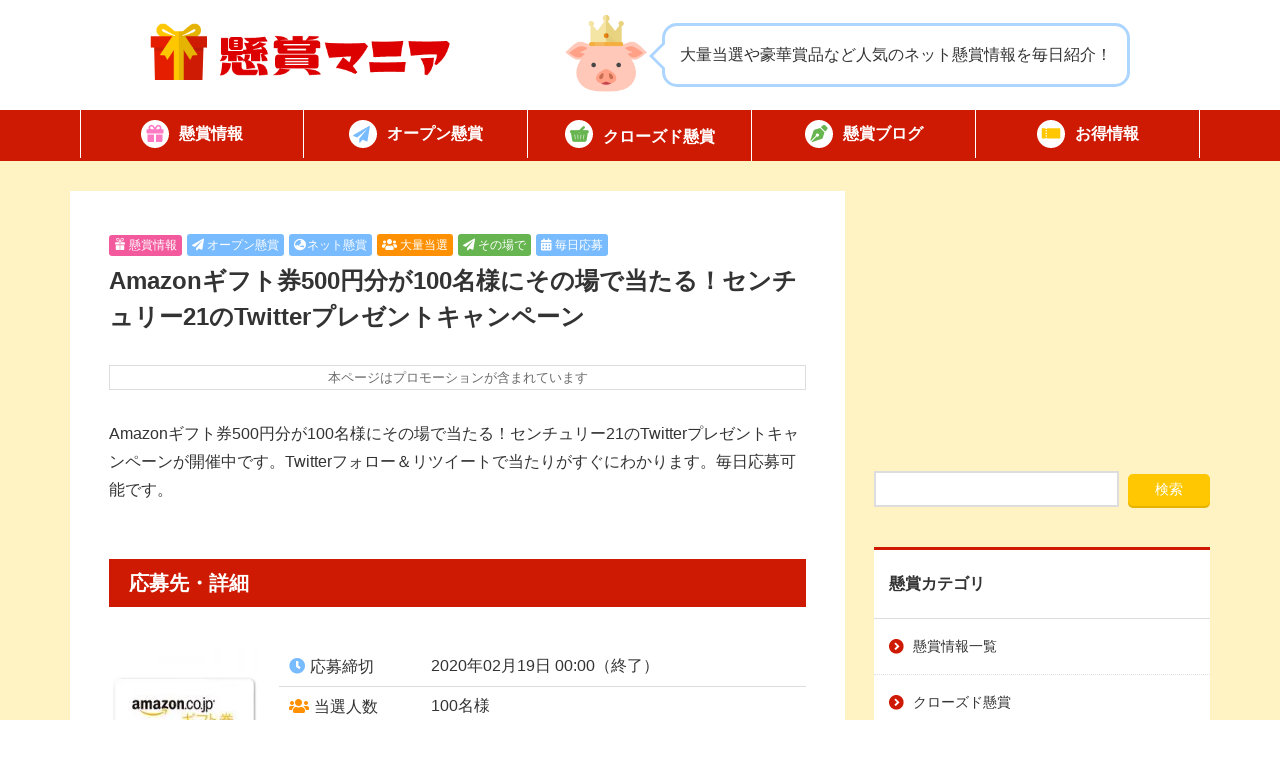

--- FILE ---
content_type: text/html; charset=UTF-8
request_url: https://ke-ma.net/7673/
body_size: 21906
content:
<!DOCTYPE html>
<html lang="ja">
<head>
<meta charset="UTF-8" />
<meta name="viewport" content="width=device-width">
<link rel="pingback" href="https://ke-ma.net/xmlrpc.php">
<title>Amazonギフト券500円分が100名様にその場で当たる！センチュリー21のTwitterプレゼントキャンペーン｜懸賞マニア</title>
<meta name='robots' content='max-image-preview:large' />
<meta name="description" content="Amazonギフト券500円分が100名様にその場で当たる！センチュリー21のTwitterプレゼントキャンペーンが開催中です。Twitterフォロー＆リツイートで当たりがすぐにわかります。毎日応募可能です。…" />
<link rel='dns-prefetch' href='//ajax.googleapis.com' />
<link rel='dns-prefetch' href='//kit.fontawesome.com' />
<link rel='dns-prefetch' href='//use.fontawesome.com' />
<link rel="alternate" type="application/rss+xml" title="懸賞マニア &raquo; Amazonギフト券500円分が100名様にその場で当たる！センチュリー21のTwitterプレゼントキャンペーン のコメントのフィード" href="https://ke-ma.net/7673/feed/" />
<link rel="alternate" title="oEmbed (JSON)" type="application/json+oembed" href="https://ke-ma.net/wp-json/oembed/1.0/embed?url=https%3A%2F%2Fke-ma.net%2F7673%2F" />
<link rel="alternate" title="oEmbed (XML)" type="text/xml+oembed" href="https://ke-ma.net/wp-json/oembed/1.0/embed?url=https%3A%2F%2Fke-ma.net%2F7673%2F&#038;format=xml" />
<style id='wp-img-auto-sizes-contain-inline-css' type='text/css'>
img:is([sizes=auto i],[sizes^="auto," i]){contain-intrinsic-size:3000px 1500px}
/*# sourceURL=wp-img-auto-sizes-contain-inline-css */
</style>

<link rel='stylesheet' id='wp-block-library-css' href='https://ke-ma.net/wp-includes/css/dist/block-library/style.min.css?ver=6.9' type='text/css' media='all' />
<style id='global-styles-inline-css' type='text/css'>
:root{--wp--preset--aspect-ratio--square: 1;--wp--preset--aspect-ratio--4-3: 4/3;--wp--preset--aspect-ratio--3-4: 3/4;--wp--preset--aspect-ratio--3-2: 3/2;--wp--preset--aspect-ratio--2-3: 2/3;--wp--preset--aspect-ratio--16-9: 16/9;--wp--preset--aspect-ratio--9-16: 9/16;--wp--preset--color--black: #000000;--wp--preset--color--cyan-bluish-gray: #abb8c3;--wp--preset--color--white: #ffffff;--wp--preset--color--pale-pink: #f78da7;--wp--preset--color--vivid-red: #cf2e2e;--wp--preset--color--luminous-vivid-orange: #ff6900;--wp--preset--color--luminous-vivid-amber: #fcb900;--wp--preset--color--light-green-cyan: #7bdcb5;--wp--preset--color--vivid-green-cyan: #00d084;--wp--preset--color--pale-cyan-blue: #8ed1fc;--wp--preset--color--vivid-cyan-blue: #0693e3;--wp--preset--color--vivid-purple: #9b51e0;--wp--preset--gradient--vivid-cyan-blue-to-vivid-purple: linear-gradient(135deg,rgb(6,147,227) 0%,rgb(155,81,224) 100%);--wp--preset--gradient--light-green-cyan-to-vivid-green-cyan: linear-gradient(135deg,rgb(122,220,180) 0%,rgb(0,208,130) 100%);--wp--preset--gradient--luminous-vivid-amber-to-luminous-vivid-orange: linear-gradient(135deg,rgb(252,185,0) 0%,rgb(255,105,0) 100%);--wp--preset--gradient--luminous-vivid-orange-to-vivid-red: linear-gradient(135deg,rgb(255,105,0) 0%,rgb(207,46,46) 100%);--wp--preset--gradient--very-light-gray-to-cyan-bluish-gray: linear-gradient(135deg,rgb(238,238,238) 0%,rgb(169,184,195) 100%);--wp--preset--gradient--cool-to-warm-spectrum: linear-gradient(135deg,rgb(74,234,220) 0%,rgb(151,120,209) 20%,rgb(207,42,186) 40%,rgb(238,44,130) 60%,rgb(251,105,98) 80%,rgb(254,248,76) 100%);--wp--preset--gradient--blush-light-purple: linear-gradient(135deg,rgb(255,206,236) 0%,rgb(152,150,240) 100%);--wp--preset--gradient--blush-bordeaux: linear-gradient(135deg,rgb(254,205,165) 0%,rgb(254,45,45) 50%,rgb(107,0,62) 100%);--wp--preset--gradient--luminous-dusk: linear-gradient(135deg,rgb(255,203,112) 0%,rgb(199,81,192) 50%,rgb(65,88,208) 100%);--wp--preset--gradient--pale-ocean: linear-gradient(135deg,rgb(255,245,203) 0%,rgb(182,227,212) 50%,rgb(51,167,181) 100%);--wp--preset--gradient--electric-grass: linear-gradient(135deg,rgb(202,248,128) 0%,rgb(113,206,126) 100%);--wp--preset--gradient--midnight: linear-gradient(135deg,rgb(2,3,129) 0%,rgb(40,116,252) 100%);--wp--preset--font-size--small: 13px;--wp--preset--font-size--medium: 20px;--wp--preset--font-size--large: 36px;--wp--preset--font-size--x-large: 42px;--wp--preset--spacing--20: 0.44rem;--wp--preset--spacing--30: 0.67rem;--wp--preset--spacing--40: 1rem;--wp--preset--spacing--50: 1.5rem;--wp--preset--spacing--60: 2.25rem;--wp--preset--spacing--70: 3.38rem;--wp--preset--spacing--80: 5.06rem;--wp--preset--shadow--natural: 6px 6px 9px rgba(0, 0, 0, 0.2);--wp--preset--shadow--deep: 12px 12px 50px rgba(0, 0, 0, 0.4);--wp--preset--shadow--sharp: 6px 6px 0px rgba(0, 0, 0, 0.2);--wp--preset--shadow--outlined: 6px 6px 0px -3px rgb(255, 255, 255), 6px 6px rgb(0, 0, 0);--wp--preset--shadow--crisp: 6px 6px 0px rgb(0, 0, 0);}:where(.is-layout-flex){gap: 0.5em;}:where(.is-layout-grid){gap: 0.5em;}body .is-layout-flex{display: flex;}.is-layout-flex{flex-wrap: wrap;align-items: center;}.is-layout-flex > :is(*, div){margin: 0;}body .is-layout-grid{display: grid;}.is-layout-grid > :is(*, div){margin: 0;}:where(.wp-block-columns.is-layout-flex){gap: 2em;}:where(.wp-block-columns.is-layout-grid){gap: 2em;}:where(.wp-block-post-template.is-layout-flex){gap: 1.25em;}:where(.wp-block-post-template.is-layout-grid){gap: 1.25em;}.has-black-color{color: var(--wp--preset--color--black) !important;}.has-cyan-bluish-gray-color{color: var(--wp--preset--color--cyan-bluish-gray) !important;}.has-white-color{color: var(--wp--preset--color--white) !important;}.has-pale-pink-color{color: var(--wp--preset--color--pale-pink) !important;}.has-vivid-red-color{color: var(--wp--preset--color--vivid-red) !important;}.has-luminous-vivid-orange-color{color: var(--wp--preset--color--luminous-vivid-orange) !important;}.has-luminous-vivid-amber-color{color: var(--wp--preset--color--luminous-vivid-amber) !important;}.has-light-green-cyan-color{color: var(--wp--preset--color--light-green-cyan) !important;}.has-vivid-green-cyan-color{color: var(--wp--preset--color--vivid-green-cyan) !important;}.has-pale-cyan-blue-color{color: var(--wp--preset--color--pale-cyan-blue) !important;}.has-vivid-cyan-blue-color{color: var(--wp--preset--color--vivid-cyan-blue) !important;}.has-vivid-purple-color{color: var(--wp--preset--color--vivid-purple) !important;}.has-black-background-color{background-color: var(--wp--preset--color--black) !important;}.has-cyan-bluish-gray-background-color{background-color: var(--wp--preset--color--cyan-bluish-gray) !important;}.has-white-background-color{background-color: var(--wp--preset--color--white) !important;}.has-pale-pink-background-color{background-color: var(--wp--preset--color--pale-pink) !important;}.has-vivid-red-background-color{background-color: var(--wp--preset--color--vivid-red) !important;}.has-luminous-vivid-orange-background-color{background-color: var(--wp--preset--color--luminous-vivid-orange) !important;}.has-luminous-vivid-amber-background-color{background-color: var(--wp--preset--color--luminous-vivid-amber) !important;}.has-light-green-cyan-background-color{background-color: var(--wp--preset--color--light-green-cyan) !important;}.has-vivid-green-cyan-background-color{background-color: var(--wp--preset--color--vivid-green-cyan) !important;}.has-pale-cyan-blue-background-color{background-color: var(--wp--preset--color--pale-cyan-blue) !important;}.has-vivid-cyan-blue-background-color{background-color: var(--wp--preset--color--vivid-cyan-blue) !important;}.has-vivid-purple-background-color{background-color: var(--wp--preset--color--vivid-purple) !important;}.has-black-border-color{border-color: var(--wp--preset--color--black) !important;}.has-cyan-bluish-gray-border-color{border-color: var(--wp--preset--color--cyan-bluish-gray) !important;}.has-white-border-color{border-color: var(--wp--preset--color--white) !important;}.has-pale-pink-border-color{border-color: var(--wp--preset--color--pale-pink) !important;}.has-vivid-red-border-color{border-color: var(--wp--preset--color--vivid-red) !important;}.has-luminous-vivid-orange-border-color{border-color: var(--wp--preset--color--luminous-vivid-orange) !important;}.has-luminous-vivid-amber-border-color{border-color: var(--wp--preset--color--luminous-vivid-amber) !important;}.has-light-green-cyan-border-color{border-color: var(--wp--preset--color--light-green-cyan) !important;}.has-vivid-green-cyan-border-color{border-color: var(--wp--preset--color--vivid-green-cyan) !important;}.has-pale-cyan-blue-border-color{border-color: var(--wp--preset--color--pale-cyan-blue) !important;}.has-vivid-cyan-blue-border-color{border-color: var(--wp--preset--color--vivid-cyan-blue) !important;}.has-vivid-purple-border-color{border-color: var(--wp--preset--color--vivid-purple) !important;}.has-vivid-cyan-blue-to-vivid-purple-gradient-background{background: var(--wp--preset--gradient--vivid-cyan-blue-to-vivid-purple) !important;}.has-light-green-cyan-to-vivid-green-cyan-gradient-background{background: var(--wp--preset--gradient--light-green-cyan-to-vivid-green-cyan) !important;}.has-luminous-vivid-amber-to-luminous-vivid-orange-gradient-background{background: var(--wp--preset--gradient--luminous-vivid-amber-to-luminous-vivid-orange) !important;}.has-luminous-vivid-orange-to-vivid-red-gradient-background{background: var(--wp--preset--gradient--luminous-vivid-orange-to-vivid-red) !important;}.has-very-light-gray-to-cyan-bluish-gray-gradient-background{background: var(--wp--preset--gradient--very-light-gray-to-cyan-bluish-gray) !important;}.has-cool-to-warm-spectrum-gradient-background{background: var(--wp--preset--gradient--cool-to-warm-spectrum) !important;}.has-blush-light-purple-gradient-background{background: var(--wp--preset--gradient--blush-light-purple) !important;}.has-blush-bordeaux-gradient-background{background: var(--wp--preset--gradient--blush-bordeaux) !important;}.has-luminous-dusk-gradient-background{background: var(--wp--preset--gradient--luminous-dusk) !important;}.has-pale-ocean-gradient-background{background: var(--wp--preset--gradient--pale-ocean) !important;}.has-electric-grass-gradient-background{background: var(--wp--preset--gradient--electric-grass) !important;}.has-midnight-gradient-background{background: var(--wp--preset--gradient--midnight) !important;}.has-small-font-size{font-size: var(--wp--preset--font-size--small) !important;}.has-medium-font-size{font-size: var(--wp--preset--font-size--medium) !important;}.has-large-font-size{font-size: var(--wp--preset--font-size--large) !important;}.has-x-large-font-size{font-size: var(--wp--preset--font-size--x-large) !important;}
/*# sourceURL=global-styles-inline-css */
</style>

<style id='classic-theme-styles-inline-css' type='text/css'>
/*! This file is auto-generated */
.wp-block-button__link{color:#fff;background-color:#32373c;border-radius:9999px;box-shadow:none;text-decoration:none;padding:calc(.667em + 2px) calc(1.333em + 2px);font-size:1.125em}.wp-block-file__button{background:#32373c;color:#fff;text-decoration:none}
/*# sourceURL=/wp-includes/css/classic-themes.min.css */
</style>
<link rel='stylesheet' id='contact-form-7-css' href='https://ke-ma.net/wp-content/plugins/contact-form-7/includes/css/styles.css?ver=6.1.4' type='text/css' media='all' />
<link rel='stylesheet' id='my-style-css' href='https://ke-ma.net/wp-content/themes/ke-ma/style.css?ver=1768943830' type='text/css' media='all' />
<link rel='stylesheet' id='icomoon-css' href='https://ke-ma.net/wp-content/themes/ke-ma/icomoon/style.css?ver=1.2' type='text/css' media='all' />
<link rel='stylesheet' id='fontawesome-css' href='https://use.fontawesome.com/releases/v5.8.1/css/all.css?ver=5.3' type='text/css' media='all' />
<link rel="https://api.w.org/" href="https://ke-ma.net/wp-json/" /><link rel="alternate" title="JSON" type="application/json" href="https://ke-ma.net/wp-json/wp/v2/posts/7673" /><link rel="EditURI" type="application/rsd+xml" title="RSD" href="https://ke-ma.net/xmlrpc.php?rsd" />
<link rel="canonical" href="https://ke-ma.net/7673/" />
<link rel='shortlink' href='https://ke-ma.net/?p=7673' />

<meta property="og:title" content="Amazonギフト券500円分が100名様にその場で当たる！センチュリー21のTwitterプレゼントキャンペーン">
<meta property="og:description" content="Amazonギフト券500円分が100名様にその場で当たる！センチュリー21のTwitterプレゼントキャンペーンが開催中です。Twitterフォロー＆リツイートで当たりがすぐにわかります。毎日応募可">
<meta property="og:type" content="article">
<meta property="og:url" content="https://ke-ma.net/7673/">
<meta property="og:image" content="https://ke-ma.net/wp-content/uploads/2016/08/e18a634d2d332d465b814b3dd2d79329.jpg">
<meta property="og:site_name" content="懸賞マニア">
<meta name="twitter:card" content="summary_large_image">
<meta name="twitter:site" content="@ke_ma_net">
<meta property="og:locale" content="ja_JP">
	<script type="text/javascript">
		window.XPostData = {
			post_id: 7673,
			ajaxurl: "https://ke-ma.net/wp-admin/admin-ajax.php"
		};
	</script>
	<noscript><style>.lazyload[data-src]{display:none !important;}</style></noscript><style>.lazyload{background-image:none !important;}.lazyload:before{background-image:none !important;}</style><link rel="icon" href="https://ke-ma.net/wp-content/uploads/2024/12/8089e50294910c6cb163e5cb54ad137b-200x200.png" sizes="32x32" />
<link rel="icon" href="https://ke-ma.net/wp-content/uploads/2024/12/8089e50294910c6cb163e5cb54ad137b-200x200.png" sizes="192x192" />
<link rel="apple-touch-icon" href="https://ke-ma.net/wp-content/uploads/2024/12/8089e50294910c6cb163e5cb54ad137b-200x200.png" />
<meta name="msapplication-TileImage" content="https://ke-ma.net/wp-content/uploads/2024/12/8089e50294910c6cb163e5cb54ad137b-400x400.png" />
</head>
<body>
<script>
  (function(i,s,o,g,r,a,m){i['GoogleAnalyticsObject']=r;i[r]=i[r]||function(){
  (i[r].q=i[r].q||[]).push(arguments)},i[r].l=1*new Date();a=s.createElement(o),
  m=s.getElementsByTagName(o)[0];a.async=1;a.src=g;m.parentNode.insertBefore(a,m)
  })(window,document,'script','https://www.google-analytics.com/analytics.js','ga');

  ga('create', 'UA-79646901-1', 'auto');
  ga('send', 'pageview');

</script><svg aria-hidden="true" style="position: absolute; width: 0; height: 0; overflow: hidden;" version="1.1" xmlns="http://www.w3.org/2000/svg" xmlns:xlink="http://www.w3.org/1999/xlink">
<defs>
<symbol id="icon-milk" viewBox="0 0 32 32">
<path d="M23.243 7.402l-1.412-2.21c0.063-0.053 0.13-0.103 0.188-0.162l-0.001 0.001c0.459-0.457 0.744-1.096 0.744-1.793v-0.702c0-0.696-0.284-1.332-0.74-1.789l0.020 0.019-0.022-0.022c-0.001 0-0.001-0-0.001-0-0.452-0.453-1.081-0.735-1.77-0.742-0.001 0-0.008 0-0.012 0-0.002-0.001-0.005-0.001-0.008-0.001v0.001c-0.005-0.001-0.007 0.001-0.014 0.001h-8.441c-0.002 0-0.003-0.001-0.004-0.001-0.696 0.001-1.333 0.284-1.789 0.741l0.019-0.019-0.021 0.021c0 0 0 0-0.001 0v0c-0.457 0.457-0.741 1.094-0.742 1.792v0.702c0.001 0.697 0.285 1.336 0.743 1.793l-0-0.001c0.059 0.060 0.125 0.109 0.19 0.162l-1.413 2.21c-1.086 1.7-1.664 3.677-1.664 5.695v13.562c0.001 2.95 2.39 5.34 5.341 5.341h7.133c2.95-0.001 5.34-2.391 5.341-5.341v-13.562c0-2.018-0.577-3.995-1.664-5.695zM22.763 26.659c0 0.885-0.356 1.679-0.936 2.26-0.581 0.58-1.375 0.935-2.26 0.936h-7.133c-0.886-0.001-1.68-0.356-2.261-0.936-0.58-0.581-0.935-1.375-0.937-2.26v-13.562c0-1.609 0.46-3.185 1.327-4.541l2.337-3.659c0.163-0.254 0.174-0.575 0.028-0.84s-0.42-0.428-0.723-0.428h-0.434c-0.111-0.001-0.204-0.043-0.277-0.115-0.071-0.073-0.114-0.166-0.114-0.276v-0.702c0-0.11 0.043-0.203 0.114-0.276 0.074-0.072 0.166-0.114 0.277-0.114h8.455c0.11 0 0.203 0.042 0.276 0.114s0.115 0.166 0.115 0.276v0.702c0 0.111-0.042 0.203-0.115 0.276s-0.166 0.114-0.276 0.115h-0.434c-0.302 0-0.578 0.162-0.723 0.428s-0.135 0.586 0.028 0.84l2.338 3.659c0.865 1.356 1.326 2.932 1.326 4.541v13.562z"></path>
<path d="M11.546 14.657v12.002c0 0.304 0.143 0.511 0.258 0.627 0.12 0.119 0.326 0.261 0.63 0.261h7.131c0.305-0 0.512-0.143 0.626-0.257 0.12-0.12 0.262-0.327 0.262-0.63v-12.516c-4.311 2.398-4.523-2.101-8.907 0.514z"></path>
</symbol>
<symbol id="icon-wiener" viewBox="0 0 32 32">
<path d="M18.456 7.674v4.295c0 0.555-0.285 0.82-0.723 0.82-0.4 0-0.813-0.329-0.813-0.721v-4.467c-0.305-0.008-0.61-0.019-0.918-0.019-0.309 0-0.616 0.011-0.923 0.019v4.467c0 0.392-0.414 0.721-0.813 0.721-0.437 0-0.723-0.265-0.723-0.82v-4.295c-0.623 0.044-1.243 0.099-1.856 0.175-0.222 1.521-0.463 3.408-0.482 4.638-0.036 2.233 1.356 3.984 2.301 4.824 0.53 0.471 1.108 0.941 1.108 1.713l-0.357 11.338c-0.007 0.432 0.159 0.849 0.462 1.157s0.716 0.481 1.148 0.481h0.264c0.432 0 0.845-0.173 1.148-0.481s0.47-0.725 0.462-1.157l-0.357-11.338c0-0.772 0.578-1.242 1.108-1.713 0.945-0.839 2.337-2.59 2.301-4.824-0.020-1.23-0.26-3.117-0.482-4.639-0.613-0.077-1.232-0.132-1.856-0.175z"></path>
<path d="M28.097 2.047l-0-0c-3.694-1.318-7.789-2.046-12.097-2.047s-8.403 0.729-12.097 2.047c-1.613 0.576-2.454 2.35-1.877 3.963s2.35 2.453 3.962 1.878c3.006-1.074 6.405-1.686 10.012-1.686s7.006 0.612 10.012 1.686c1.613 0.576 3.387-0.265 3.963-1.877s-0.265-3.386-1.878-3.962z"></path>
</symbol>
<symbol id="icon-snowflake" viewBox="0 0 32 32">
<path d="M29.246 19.065l-0.921-1.6-3.977 2.29-6.502-3.755 6.503-3.755 3.975 2.289 0.922-1.6-3.050-1.755 4.121-2.38-0.923-1.599-4.122 2.38 0.005-3.52-1.846-0.002-0.006 4.588-6.502 3.755v-7.51l3.97-2.299-0.924-1.598-3.046 1.764v-4.759h-1.846v4.759l-3.046-1.764-0.924 1.598 3.97 2.299v7.51l-6.503-3.755-0.005-4.588-1.846 0.002 0.004 3.519-4.121-2.379-0.923 1.599 4.121 2.379-3.049 1.756 0.921 1.6 3.975-2.289 6.504 3.755-6.502 3.755-3.977-2.29-0.921 1.6 3.051 1.756-4.122 2.38 0.923 1.599 4.121-2.379-0.004 3.519 1.846 0.002 0.005-4.588 6.504-3.755v7.51l-3.97 2.298 0.924 1.598 3.046-1.763v4.759h1.846v-4.759l3.046 1.763 0.924-1.598-3.97-2.298v-7.51l0.214 0.124 6.289 3.631 0.005 4.588 1.846-0.002-0.004-3.519 4.121 2.379 0.923-1.599-4.122-2.38z"></path>
</symbol>
<symbol id="icon-japan" viewBox="0 0 32 32">
<path d="M16.195 28.752c0 0.838-0.68 1.517-1.517 1.517h-3.189c-0.838 0-1.517-0.679-1.517-1.517v-0.7c0-0.838 0.679-1.517 1.517-1.517h3.189c0.837 0 1.517 0.679 1.517 1.517v0.7z"></path>
<path d="M2.306 22.855h-0.267c-0.837 0-1.517 0.68-1.517 1.517v2.095c0 0.838 0.391 1.518 1.060 1.518h0.167c0.724 0 0.557 0.679 0.557 1.517v0.982c0 0.837 0.68 1.516 1.517 1.516h2.318c0.838 0 1.517-0.68 1.517-1.517v-6.111c0-0.837-0.679-1.517-1.517-1.517h-3.835z"></path>
<path d="M21.145 10.090c-0.714 0-1.331 0.498-1.481 1.195l-0.848 3.908c-0.15 0.697-0.769 1.195-1.482 1.195h-9.497c-0.837 0-1.517 0.68-1.517 1.517v1.148c0 0.837 0.68 1.517 1.517 1.517h0.312c0.837 0 1.517 0.68 1.517 1.518v0.755c0 0.837 0.68 1.517 1.517 1.517h11.758c0.712 0 1.328-0.496 1.481-1.193l2.457-11.236c0.099-0.447-0.012-0.916-0.3-1.273-0.288-0.359-0.723-0.566-1.183-0.566h-4.25z"></path>
<path d="M30.497 6.797c-0.137 0.714-0.761 1.23-1.49 1.23h-6.595c-0.452 0-0.882-0.2-1.168-0.549-0.289-0.35-0.407-0.809-0.322-1.252l0.953-4.994c0.137-0.715 0.762-1.232 1.49-1.232h6.596c0.452 0 0.88 0.201 1.168 0.551 0.289 0.349 0.406 0.808 0.321 1.252l-0.953 4.994z"></path>
</symbol>
<symbol id="icon-darts" viewBox="0 0 32 32">
<path d="M12.798 15.903l2.138-2.138c-2.488-1.143-5.534-0.692-7.581 1.355-2.626 2.625-2.626 6.898 0 9.525s6.899 2.626 9.524 0c2.047-2.047 2.498-5.093 1.355-7.581l-2.138 2.138c0.211 1.248-0.16 2.576-1.121 3.538-1.576 1.576-4.139 1.576-5.715 0s-1.576-4.139 0-5.714c0.962-0.962 2.29-1.334 3.538-1.122z"></path>
<path d="M20.227 15.072c2.145 3.617 1.665 8.371-1.442 11.478-3.677 3.677-9.658 3.677-13.334 0s-3.677-9.658 0-13.335c3.106-3.107 7.861-3.587 11.478-1.442l1.951-1.952c-4.712-3.168-11.172-2.673-15.334 1.489-4.727 4.726-4.727 12.418 0 17.144 4.727 4.727 12.418 4.727 17.145 0 4.163-4.162 4.657-10.623 1.488-15.335l-1.951 1.952z"></path>
<path d="M31.955 5.303c-0.101-0.262-0.355-0.424-0.644-0.411l-4.41 0.207 0.207-4.41c0.013-0.289-0.149-0.542-0.411-0.644-0.261-0.101-0.57-0.028-0.782 0.183l-4.706 4.707-0.238 5.083-8.556 8.555c-0.435-0.099-0.91 0.018-1.249 0.357-0.526 0.526-0.526 1.379 0 1.905s1.379 0.526 1.905 0c0.339-0.339 0.456-0.814 0.357-1.25l8.555-8.556 5.082-0.238 4.707-4.707c0.212-0.212 0.284-0.52 0.183-0.782z"></path>
</symbol>
<symbol id="icon-pen" viewBox="0 0 32 32">
<path d="M23.025 1.144l-3.481 3.487 7.825 7.825 3.481-3.481c1.369-1.369 1.369-3.581 0-4.95l-2.875-2.881c-1.369-1.369-3.581-1.369-4.95 0zM18 5.912l-0.575 0.175-9.006 2.7c-1.244 0.375-2.231 1.325-2.644 2.563l-5.537 16.512c-0.237 0.706-0.063 1.494 0.456 2.025l9.6-9.594c-0.188-0.394-0.294-0.831-0.294-1.294 0-1.656 1.344-3 3-3s3 1.344 3 3-1.344 3-3 3c-0.463 0-0.9-0.106-1.294-0.294l-9.6 9.6c0.538 0.519 1.319 0.7 2.025 0.456l16.519-5.537c1.231-0.413 2.188-1.4 2.563-2.644l2.7-9.006 0.169-0.575-8.081-8.088z"></path>
</symbol>
<symbol id="icon-instagram" viewBox="0 0 28 32">
<path d="M14.006 8.813c-3.975 0-7.181 3.206-7.181 7.181s3.206 7.181 7.181 7.181 7.181-3.206 7.181-7.181-3.206-7.181-7.181-7.181zM14.006 20.663c-2.569 0-4.669-2.094-4.669-4.669s2.094-4.669 4.669-4.669 4.669 2.094 4.669 4.669-2.1 4.669-4.669 4.669zM23.156 8.519c0 0.931-0.75 1.675-1.675 1.675-0.931 0-1.675-0.75-1.675-1.675s0.75-1.675 1.675-1.675 1.675 0.75 1.675 1.675zM27.913 10.219c-0.106-2.244-0.619-4.231-2.262-5.869-1.637-1.638-3.625-2.15-5.869-2.263-2.313-0.131-9.244-0.131-11.556 0-2.237 0.106-4.225 0.619-5.869 2.256s-2.15 3.625-2.263 5.869c-0.131 2.313-0.131 9.244 0 11.556 0.106 2.244 0.619 4.231 2.263 5.869s3.625 2.15 5.869 2.262c2.313 0.131 9.244 0.131 11.556 0 2.244-0.106 4.231-0.619 5.869-2.262 1.637-1.637 2.15-3.625 2.262-5.869 0.131-2.313 0.131-9.238 0-11.55zM24.925 24.25c-0.488 1.225-1.431 2.169-2.663 2.663-1.844 0.731-6.219 0.563-8.256 0.563s-6.419 0.163-8.256-0.563c-1.225-0.488-2.169-1.431-2.663-2.663-0.731-1.844-0.563-6.219-0.563-8.256s-0.163-6.419 0.563-8.256c0.487-1.225 1.431-2.169 2.663-2.662 1.844-0.731 6.219-0.563 8.256-0.563s6.419-0.162 8.256 0.563c1.225 0.487 2.169 1.431 2.663 2.662 0.731 1.844 0.563 6.219 0.563 8.256s0.169 6.419-0.563 8.256z"></path>
</symbol>
<symbol id="icon-x" viewBox="0 0 32 32">
<path d="M24.325 3h4.412l-9.637 11.012 11.338 14.988h-8.875l-6.956-9.087-7.95 9.087h-4.419l10.306-11.781-10.869-14.219h9.1l6.281 8.306 7.269-8.306zM22.775 26.363h2.444l-15.775-20.863h-2.625l15.956 20.863z"></path>
</symbol>
<symbol id="icon-home" viewBox="0 0 36 32">
<path d="M33.987 17.975c1.063 0 2-0.875 2-2.006 0.063-0.563-0.188-1.063-0.688-1.5l-3.3-2.906v-7.563c0-1.106-0.894-2-2-2h-2c-1.106 0-2 0.894-2 2v2.294l-6.656-5.856c-0.375-0.313-0.875-0.438-1.313-0.438s-0.938 0.063-1.375 0.5l-16.031 13.969c-0.438 0.438-0.625 0.938-0.625 1.5 0 1.125 0.875 2.006 2 2.006h2v4.356c-0.006 0.056-0.006 0.113-0.006 0.175v7c0 1.381 1.119 2.5 2.5 2.5h1c0.075 0 0.15-0.006 0.225-0.012 0.094 0.006 0.188 0.012 0.281 0.012h3.494c1.381 0 2.5-1.119 2.5-2.5v-5.5c0-1.106 0.894-2 2-2h4c1.106 0 2 0.894 2 2v5.5c0 1.381 1.119 2.5 2.5 2.5h3.531c0.087 0 0.175 0 0.262-0.006 0.069 0.006 0.137 0.006 0.206 0.006h1c1.381 0 2.5-1.119 2.5-2.5v-1.012c0.019-0.163 0.031-0.331 0.031-0.506l-0.044-10.012h2z"></path>
</symbol>
<symbol id="icon-shopping" viewBox="0 0 36 32">
<path d="M15.831 2.194c0.381-0.738 0.094-1.644-0.637-2.025s-1.644-0.094-2.025 0.637l-5.819 11.194h-5.35c-1.106 0-2 0.894-2 2s0.894 2 2 2l3.244 12.969c0.444 1.781 2.044 3.031 3.881 3.031h17.75c1.837 0 3.438-1.25 3.881-3.031l3.244-12.969c1.106 0 2-0.894 2-2s-0.894-2-2-2h-5.35l-5.819-11.194c-0.381-0.731-1.288-1.019-2.025-0.637s-1.019 1.288-0.637 2.025l5.1 9.806h-14.537l5.1-9.806zM12 19v6c0 0.55-0.45 1-1 1s-1-0.45-1-1v-6c0-0.55 0.45-1 1-1s1 0.45 1 1zM18 18c0.55 0 1 0.45 1 1v6c0 0.55-0.45 1-1 1s-1-0.45-1-1v-6c0-0.55 0.45-1 1-1zM26 19v6c0 0.55-0.45 1-1 1s-1-0.45-1-1v-6c0-0.55 0.45-1 1-1s1 0.45 1 1z"></path>
</symbol>
<symbol id="icon-store-solid" viewBox="0 0 36 32">
<path d="M34.225 6.487l-3.581-5.669c-0.319-0.506-0.887-0.819-1.494-0.819h-22.3c-0.606 0-1.175 0.313-1.494 0.819l-3.587 5.669c-1.85 2.925-0.212 6.994 3.244 7.462 0.25 0.031 0.506 0.050 0.756 0.050 1.631 0 3.081-0.713 4.075-1.813 0.994 1.1 2.444 1.813 4.075 1.813s3.081-0.713 4.075-1.813c0.994 1.1 2.444 1.813 4.075 1.813 1.637 0 3.081-0.713 4.075-1.813 1 1.1 2.444 1.813 4.075 1.813 0.256 0 0.506-0.019 0.756-0.050 3.469-0.463 5.113-4.531 3.256-7.463zM31.231 15.931c0 0 0 0-0.006 0-0.331 0.044-0.669 0.069-1.012 0.069-0.775 0-1.519-0.119-2.212-0.331v8.331h-20v-8.338c-0.7 0.219-1.45 0.338-2.225 0.338-0.344 0-0.688-0.025-1.019-0.069h-0.006c-0.256-0.037-0.506-0.081-0.75-0.144v12.213c0 2.206 1.794 4 4 4h20c2.206 0 4-1.794 4-4v-12.213c-0.25 0.063-0.5 0.113-0.769 0.144z"></path>
</symbol>
<symbol id="icon-tag" viewBox="0 0 28 32">
<path d="M0 5v9.344c0 1.063 0.419 2.081 1.169 2.831l11 11c1.563 1.563 4.094 1.563 5.656 0l8.344-8.344c1.563-1.563 1.563-4.094 0-5.656l-11-11c-0.75-0.75-1.769-1.169-2.831-1.169l-9.338-0.006c-1.656 0-3 1.344-3 3zM7 7c1.105 0 2 0.895 2 2s-0.895 2-2 2v0c-1.105 0-2-0.895-2-2s0.895-2 2-2v0z"></path>
</symbol>
<symbol id="icon-rice" viewBox="0 0 32 32">
<path d="M31.866 11.344h-2.521c-1.534-5.948-6.917-10.347-13.344-10.347-6.427 0.001-11.81 4.4-13.344 10.347h-2.522c0 0-1.829 8.858 8.018 14.789 0.623 0.432 1.287 0.806 1.979 1.132l-0.339 3.739h12.417l-0.34-3.739c0.692-0.326 1.355-0.7 1.979-1.132 9.847-5.931 8.018-14.789 8.018-14.789zM16 11.344h-10.48c0.545-1.659 1.467-3.145 2.676-4.355 2.001-2 4.752-3.232 7.804-3.233 3.052 0.001 5.803 1.233 7.804 3.233 1.209 1.21 2.131 2.697 2.676 4.355h-10.48z"></path>
</symbol>
<symbol id="icon-beer" viewBox="0 0 32 32">
<path d="M6.772 26.808c0 0.701 0.57 1.272 1.271 1.272h8.725c0.701 0 1.271-0.571 1.271-1.272v-9.896h-11.267v9.896z"></path>
<path d="M28.93 13.447c-1.006-1.013-2.412-1.628-3.941-1.622-0.572-0.004-1.159 0.090-1.744 0.263 0.505-0.785 0.802-1.715 0.802-2.721 0-1.909-1.053-3.569-2.608-4.432-0.785-2.85-3.393-4.935-6.485-4.935-1.17 0-2.268 0.301-3.222 0.823-0.732-0.457-1.602-0.719-2.53-0.719-2.314 0.007-4.249 1.621-4.727 3.792-1.771 0.693-3.027 2.425-3.027 4.445 0 1.327 0.536 2.524 1.399 3.387v15.081c0 2.87 2.327 5.191 5.197 5.191h8.727c2.863 0 5.19-2.32 5.19-5.191v-2.242c0.249 0.026 0.497 0.039 0.752 0.039 1.648 0 3.354-0.491 4.799-1.497 0.719-0.497 1.373-1.131 1.883-1.896 0.516-0.765 0.889-1.667 1.065-2.667 0.059-0.366 0.092-0.726 0.092-1.085 0-1.568-0.608-2.994-1.622-4.013zM20 26.809c0 1.779-1.451 3.23-3.229 3.23h-8.727c-1.785 0-3.236-1.451-3.236-3.23v-13.715h15.192v13.715zM21.531 11.133h-15.781c-0.588-0.098-1.104-0.379-1.51-0.784-0.516-0.516-0.831-1.216-0.831-2.007 0-1.334 0.929-2.451 2.171-2.752l0.686-0.163 0.059-0.707c0.118-1.483 1.36-2.654 2.876-2.654 0.713 0 1.354 0.255 1.857 0.68l0.575 0.484 0.615-0.425c0.771-0.536 1.693-0.843 2.706-0.843 2.314 0 4.243 1.654 4.674 3.838l0.105 0.51 0.471 0.202c1.112 0.478 1.883 1.575 1.883 2.857 0 0.66-0.203 1.262-0.555 1.765zM27.878 18.108c-0.105 0.634-0.334 1.17-0.654 1.647-0.471 0.706-1.164 1.268-1.968 1.654s-1.712 0.589-2.543 0.582c-0.261 0-0.51-0.013-0.752-0.052v-6.159c0.281-0.255 0.556-0.464 0.824-0.64 0.803-0.51 1.542-0.7 2.203-0.7 0.843 0 1.562 0.32 2.085 0.85 0.53 0.53 0.863 1.268 0.863 2.17 0 0.21-0.020 0.425-0.059 0.648z"></path>
</symbol>
<symbol id="icon-bread" viewBox="0 0 32 32">
<path d="M26.489 1.196c-5.042-3.572-12.304 1.238-18.097 9.414s-7.923 16.622-2.881 20.194c5.042 3.572 12.304-1.238 18.097-9.414s7.923-16.622 2.881-20.194zM14.709 25.223c-0.177 0.429-2.137 0.027-4.377-0.898s-3.913-2.022-3.736-2.452c0.177-0.43 2.137-0.027 4.378 0.897s3.912 2.023 3.735 2.452zM19.675 20.067c-0.191 0.462-2.617-0.101-5.418-1.258s-4.918-2.469-4.727-2.931c0.191-0.462 2.617 0.101 5.418 1.257s4.918 2.469 4.727 2.932zM23.523 14.637c-0.185 0.447-2.605-0.129-5.407-1.285-2.802-1.157-4.923-2.457-4.739-2.903s2.605 0.128 5.407 1.285c2.802 1.156 4.923 2.456 4.739 2.903zM25.762 9.227c-0.146 0.354-1.984-0.069-4.105-0.945s-3.723-1.872-3.576-2.226c0.146-0.354 1.984 0.069 4.105 0.945s3.723 1.872 3.577 2.226z"></path>
</symbol>
<symbol id="icon-present" viewBox="0 0 32 32">
<path d="M11.906 4.3l2.175 3.7h-4.581c-1.381 0-2.5-1.119-2.5-2.5s1.119-2.5 2.5-2.5h0.137c0.931 0 1.8 0.494 2.269 1.3zM4 5.5c0 0.9 0.219 1.75 0.6 2.5h-2.6c-1.106 0-2 0.894-2 2v4c0 1.106 0.894 2 2 2h28c1.106 0 2-0.894 2-2v-4c0-1.106-0.894-2-2-2h-2.6c0.381-0.75 0.6-1.6 0.6-2.5 0-3.038-2.462-5.5-5.5-5.5h-0.137c-1.994 0-3.844 1.056-4.856 2.775l-1.506 2.569-1.506-2.563c-1.012-1.725-2.862-2.781-4.856-2.781h-0.137c-3.037 0-5.5 2.462-5.5 5.5zM25 5.5c0 1.381-1.119 2.5-2.5 2.5h-4.581l2.175-3.7c0.475-0.806 1.337-1.3 2.269-1.3h0.137c1.381 0 2.5 1.119 2.5 2.5zM2 18v11c0 1.656 1.344 3 3 3h9v-14h-12zM18 32h9c1.656 0 3-1.344 3-3v-11h-12v14z"></path>
</symbol>
<symbol id="icon-smile" viewBox="0 0 32 32">
<path d="M16 32c8.837 0 16-7.163 16-16s-7.163-16-16-16v0c-8.837 0-16 7.163-16 16s7.163 16 16 16v0zM10.256 20.344c1.119 1.294 3.031 2.656 5.744 2.656s4.625-1.363 5.744-2.656c0.363-0.419 0.994-0.462 1.413-0.1s0.462 0.994 0.1 1.413c-1.394 1.6-3.813 3.344-7.256 3.344s-5.863-1.744-7.256-3.344c-0.363-0.419-0.319-1.050 0.1-1.413s1.050-0.319 1.412 0.1zM9.025 13c0-1.105 0.895-2 2-2s2 0.895 2 2v0c0 1.105-0.895 2-2 2s-2-0.895-2-2v0zM21.025 11c1.105 0 2 0.895 2 2s-0.895 2-2 2v0c-1.105 0-2-0.895-2-2s0.895-2 2-2v0z"></path>
</symbol>
<symbol id="icon-ticket" viewBox="0 0 32 32">
<path d="M9.16 7.29c0 0.713-0.577 1.29-1.29 1.29s-1.29-0.577-1.29-1.29h-6.58v17.42h6.58c0-0.713 0.577-1.29 1.29-1.29s1.29 0.577 1.29 1.29h22.84v-17.42h-22.84zM7.87 21.646c-0.713 0-1.29-0.578-1.29-1.291s0.577-1.29 1.29-1.29c0.712 0 1.29 0.577 1.29 1.29s-0.577 1.291-1.29 1.291zM7.87 17.291c-0.713 0-1.29-0.577-1.29-1.29s0.577-1.291 1.29-1.291c0.712 0 1.29 0.578 1.29 1.291s-0.577 1.29-1.29 1.29zM7.87 12.935c-0.713 0-1.29-0.577-1.29-1.29s0.577-1.29 1.29-1.29c0.712 0 1.29 0.578 1.29 1.29s-0.577 1.29-1.29 1.29z"></path>
</symbol>
<symbol id="icon-send" viewBox="0 0 32 32">
<path d="M7.607 28.983l5.597-4.325-5.597-3.805z"></path>
<path d="M0 13.508l7.684 5.571 21.431-13.701-19.576 15.047 11.444 8.296 11.017-25.704z"></path>
</symbol>
<symbol id="icon-noodle" viewBox="0 0 32 32">
<path d="M28.807 0h-28.724l3.072 32h25.689l0.245-2.556 2.827-29.444h-3.11zM26.277 29.174h-20.554l-0.27-2.817h21.095l-0.27 2.817zM26.712 24.648h-21.424l-1.608-16.753h24.64l-1.608 16.753zM28.484 6.186h-24.968l-0.323-3.36h25.614l-0.323 3.36z"></path>
<path d="M5.398 9.342h1.346v3.539h-1.346v-3.539z"></path>
<path d="M8.257 9.342h1.346v3.539h-1.346v-3.539z"></path>
<path d="M11.116 9.342h1.346v3.539h-1.346v-3.539z"></path>
<path d="M13.975 9.342h1.346v3.539h-1.346v-3.539z"></path>
<path d="M16.835 9.342h1.346v3.539h-1.346v-3.539z"></path>
<path d="M19.694 9.342h1.346v3.539h-1.346v-3.539z"></path>
<path d="M22.553 9.342h1.346v3.539h-1.346v-3.539z"></path>
<path d="M25.412 9.342h1.346v3.539h-1.346v-3.539z"></path>
<path d="M6.528 20.695h1.346v3.127h-1.346v-3.127z"></path>
<path d="M9.384 20.695h1.346v3.127h-1.346v-3.127z"></path>
<path d="M12.24 20.695h1.346v3.127h-1.346v-3.127z"></path>
<path d="M15.096 20.695h1.345v3.127h-1.345v-3.127z"></path>
<path d="M17.952 20.695h1.346v3.127h-1.346v-3.127z"></path>
<path d="M20.808 20.695h1.346v3.127h-1.346v-3.127z"></path>
<path d="M23.664 20.695h1.346v3.127h-1.346v-3.127z"></path>
</symbol>
<symbol id="icon-preca" viewBox="0 0 32 32">
<path d="M31.671 7.356c-0.316-0.748-0.84-1.383-1.514-1.839-0.691-0.468-1.498-0.715-2.338-0.715h-23.638c-0.565 0-1.113 0.111-1.628 0.329-0.747 0.317-1.383 0.84-1.839 1.514-0.468 0.691-0.715 1.5-0.714 2.338v14.033c-0 0.564 0.111 1.111 0.329 1.628 0.317 0.748 0.84 1.383 1.514 1.838 0.691 0.468 1.498 0.715 2.336 0.715h23.641c0.565 0 1.112-0.111 1.628-0.33 0.747-0.316 1.383-0.839 1.839-1.513 0.468-0.692 0.715-1.5 0.715-2.338v-14.033c0-0.565-0.111-1.112-0.329-1.628zM29.642 23.017c-0 0.247-0.049 0.485-0.143 0.709-0.137 0.322-0.372 0.608-0.662 0.803-0.306 0.206-0.648 0.31-1.018 0.31h-23.638c-0.246 0-0.485-0.048-0.709-0.142-0.322-0.136-0.607-0.371-0.804-0.663-0.205-0.305-0.31-0.648-0.31-1.018v-14.033c0-0.247 0.048-0.485 0.143-0.709 0.136-0.321 0.371-0.607 0.662-0.803 0.306-0.206 0.649-0.31 1.018-0.31h23.639c0.246 0 0.484 0.048 0.709 0.143 0.322 0.136 0.608 0.371 0.804 0.662 0.205 0.305 0.31 0.647 0.311 1.018v14.033z"></path>
<path d="M25.855 9.884h-3.502l-6.796 12.232h10.298c0.587 0 1.064-0.476 1.064-1.064v-10.104c0-0.588-0.476-1.064-1.064-1.064z"></path>
</symbol>
<symbol id="icon-toothbrush" viewBox="0 0 32 32">
<path d="M5.099 32c-0.191 0-0.369-0.074-0.503-0.207l-1.733-1.733c-0.134-0.134-0.207-0.313-0.207-0.503s0.074-0.369 0.207-0.503l13.061-13.061-4.917-4.902c-0.073-0.073-0.111-0.174-0.105-0.283s0.053-0.213 0.134-0.294l10.378-10.378c0.085-0.086 0.2-0.135 0.315-0.135 0.101 0 0.194 0.038 0.262 0.106l7.146 7.146c0.134 0.134 0.207 0.312 0.207 0.503s-0.074 0.369-0.207 0.503l-23.535 23.535c-0.134 0.134-0.313 0.208-0.503 0.208zM14.039 9.377c-0.11 0-0.219 0.047-0.301 0.129l-0.669 0.669c-0.077 0.077-0.123 0.177-0.128 0.281s0.030 0.199 0.1 0.268l3.674 3.674c0.064 0.064 0.153 0.1 0.248 0.1 0.11 0 0.219-0.047 0.301-0.129l0.669-0.669c0.159-0.159 0.172-0.406 0.029-0.549l-3.674-3.674c-0.064-0.064-0.153-0.1-0.248-0.1zM16.485 6.931c-0.11 0-0.219 0.047-0.301 0.129l-0.669 0.669c-0.077 0.077-0.123 0.177-0.128 0.281s0.030 0.199 0.099 0.268l3.674 3.674c0.064 0.064 0.153 0.1 0.248 0.1 0.11 0 0.219-0.047 0.301-0.129l0.669-0.669c0.159-0.159 0.172-0.406 0.029-0.549l-3.674-3.674c-0.064-0.064-0.153-0.1-0.248-0.1zM18.931 4.484c-0.11 0-0.219 0.047-0.301 0.128l-0.669 0.67c-0.077 0.077-0.123 0.177-0.128 0.281s0.030 0.199 0.099 0.268l3.674 3.674c0.064 0.064 0.153 0.1 0.248 0.1 0.11 0 0.219-0.047 0.301-0.129l0.669-0.669c0.077-0.077 0.123-0.177 0.128-0.281s-0.030-0.199-0.1-0.268l-3.674-3.674c-0.064-0.064-0.153-0.1-0.248-0.1zM21.377 2.038c-0.109 0-0.219 0.047-0.301 0.128l-0.669 0.67c-0.077 0.077-0.123 0.177-0.128 0.281s0.030 0.199 0.099 0.268l3.675 3.674c0.064 0.064 0.152 0.1 0.248 0.1 0.109 0 0.219-0.047 0.301-0.129l0.669-0.669c0.159-0.159 0.172-0.406 0.029-0.549l-3.674-3.674c-0.064-0.064-0.153-0.1-0.248-0.1z"></path>
<path d="M29.13 7.258l-7.146-7.146c-0.148-0.148-0.4-0.135-0.563 0.029l-7.932 7.932c0 0 0 0 0 0l-2.446 2.446c-0.163 0.164-0.176 0.416-0.029 0.563l4.917 4.917-13.061 13.061c-0.273 0.273-0.273 0.719 0 0.992l1.733 1.733c0.273 0.273 0.719 0.273 0.992 0l23.535-23.535c0.273-0.273 0.273-0.719 0-0.992zM17.939 13.707l-0.669 0.669c-0.163 0.164-0.416 0.176-0.563 0.029l-3.674-3.674c-0.148-0.148-0.135-0.4 0.029-0.563l0.669-0.669c0.163-0.164 0.416-0.176 0.563-0.029l3.674 3.674c0.148 0.148 0.135 0.4-0.029 0.563zM20.386 11.261l-0.669 0.669c-0.163 0.164-0.416 0.176-0.563 0.029l-3.674-3.674c-0.148-0.148-0.135-0.4 0.029-0.563l0.669-0.669c0.163-0.163 0.416-0.176 0.563-0.029l3.674 3.674c0.148 0.148 0.135 0.4-0.029 0.563zM22.832 8.815l-0.669 0.669c-0.163 0.163-0.416 0.176-0.563 0.028l-3.674-3.674c-0.148-0.148-0.135-0.4 0.029-0.563l0.669-0.67c0.163-0.163 0.416-0.176 0.563-0.029l3.674 3.674c0.148 0.148 0.135 0.4-0.029 0.563zM25.278 6.368l-0.669 0.669c-0.163 0.163-0.416 0.176-0.563 0.029l-3.674-3.674c-0.148-0.148-0.135-0.4 0.029-0.563l0.669-0.67c0.163-0.163 0.416-0.176 0.563-0.029l3.674 3.674c0.148 0.148 0.135 0.4-0.029 0.563z"></path>
</symbol>
<symbol id="icon-arrow01" viewBox="0 0 32 32">
<path d="M15.999 0c-8.836 0-15.999 7.163-15.999 16s7.163 16 15.999 16c8.837 0 16.001-7.163 16.001-16s-7.163-16-16-16zM14.513 24.348l-2.756-2.757 5.591-5.591-5.591-5.591 2.756-2.756 8.348 8.348-8.348 8.348z"></path>
</symbol>
<symbol id="icon-line" viewBox="0 0 32 32">
<path d="M25.82 13.151c0.465 0 0.84 0.38 0.84 0.841 0 0.46-0.375 0.84-0.84 0.84h-2.34v1.5h2.34c0.465 0 0.84 0.377 0.84 0.84 0 0.459-0.375 0.839-0.84 0.839h-3.181c-0.46 0-0.836-0.38-0.836-0.839v-6.361c0-0.46 0.376-0.84 0.84-0.84h3.181c0.461 0 0.836 0.38 0.836 0.84 0 0.465-0.375 0.84-0.84 0.84h-2.34v1.5h2.34zM20.68 17.172c0 0.36-0.232 0.68-0.576 0.795-0.085 0.028-0.177 0.041-0.265 0.041-0.281 0-0.521-0.12-0.68-0.333l-3.257-4.423v3.92c0 0.459-0.372 0.839-0.841 0.839-0.461 0-0.835-0.38-0.835-0.839v-6.361c0-0.36 0.231-0.68 0.573-0.793 0.080-0.031 0.181-0.044 0.259-0.044 0.26 0 0.5 0.139 0.66 0.339l3.283 4.44v-3.941c0-0.46 0.376-0.84 0.84-0.84 0.46 0 0.84 0.38 0.84 0.84v6.361zM13.025 17.172c0 0.459-0.376 0.839-0.841 0.839-0.46 0-0.836-0.38-0.836-0.839v-6.361c0-0.46 0.376-0.84 0.84-0.84 0.461 0 0.837 0.38 0.837 0.84v6.361zM9.737 18.011h-3.181c-0.46 0-0.84-0.38-0.84-0.839v-6.361c0-0.46 0.38-0.84 0.84-0.84 0.464 0 0.84 0.38 0.84 0.84v5.521h2.341c0.464 0 0.839 0.377 0.839 0.84 0 0.459-0.376 0.839-0.839 0.839zM32 13.752c0-7.161-7.18-12.989-16-12.989s-16 5.828-16 12.989c0 6.415 5.693 11.789 13.38 12.811 0.521 0.109 1.231 0.344 1.411 0.787 0.16 0.401 0.105 1.021 0.051 1.44l-0.219 1.36c-0.060 0.401-0.32 1.581 1.399 0.86 1.721-0.719 9.221-5.437 12.581-9.3 2.299-2.519 3.397-5.099 3.397-7.957z"></path>
</symbol>
<symbol id="icon-hatena" viewBox="0 0 32 32">
<path d="M27.733 22c-1.867 0-3.467 1.467-3.467 3.467s1.467 3.467 3.467 3.467 3.467-1.6 3.467-3.467-1.467-3.467-3.467-3.467v0zM8 28.667c2.933 0 4.933 0 6.267-0.267s2.4-0.533 3.2-0.933c1.067-0.533 1.867-1.333 2.4-2.4s0.933-2.267 0.933-3.6-0.533-3.333-1.467-4.533c-1.067-1.2-2.4-1.733-4.267-1.867 1.6-0.4 2.8-1.067 3.467-2 0.8-0.8 1.067-2 1.067-3.467s-0.267-2.133-0.667-3.067c-0.533-0.933-1.2-1.6-2.133-2.133-0.8-0.533-1.733-0.8-2.933-0.933-1.067-0.133-3.067-0.267-6-0.267h-6.933v25.333h7.2zM9.733 18.533c1.733 0 2.8 0.267 3.467 0.667s0.933 1.2 0.933 2.267-0.267 1.733-1.067 2c-0.667 0.4-1.867 0.667-3.467 0.667h-2.4v-5.6h2.533zM30.667 20.267v-17.067h-6v17.067h6zM8.8 8.933c1.733 0 2.8 0.133 3.467 0.533 0.533 0.4 0.933 1.067 0.933 2s-0.267 1.6-0.933 2c-0.667 0.4-1.867 0.533-3.467 0.533h-1.333v-5.067h1.467z"></path>
</symbol>
<symbol id="icon-ameba" viewBox="0 0 32 32">
<path d="M14.1 13.087c0-0.871 0.832-1.548 1.905-1.548s1.905 0.677 1.905 1.547c0 0.871-0.832 1.549-1.905 1.549s-1.905-0.679-1.905-1.548zM21.476 0c-0.404 0.011-0.804 0.207-1.167 0.623-0.529 0.613-1.481 1.691-2.133 2.331-0.855 0.832-1.408 1.020-2.168 1.020s-1.304-0.176-2.172-1.020c-0.651-0.627-1.616-1.716-2.133-2.331-0.58-0.653-1.253-0.755-1.893-0.448-0.531 0.256-0.832 0.78-0.869 1.6-0.005 0.313-0.007 0.683-0.007 1.053 0 0.297 0.002 0.593 0.005 0.889l-0-0.045c0.005 0.973 0.009 2.045-0.011 2.685-0.036 1.28-0.132 2.057-0.661 3.171-0.447 0.947-1.168 2.547-1.241 4.683-0.009 0.251-0.014 0.547-0.014 0.843 0 0.884 0.044 1.758 0.129 2.62l-0.009-0.109c0.069 0.845 0.131 1.603 0.072 2.533-0.096 1.484-0.64 2.213-1.421 2.753l-0.104 0.069c-0.971 0.671-1.511 1.044-1.813 1.811-0.217 0.564-0.217 1.368 0.423 1.713 0.409 0.219 0.904 0.181 1.411-0.036 0.1-0.043 0.2-0.092 0.3-0.139 0.293-0.141 0.581-0.28 0.869-0.26 0.301 0.013 0.543 0.191 0.579 0.703 0.048 0.537 0.277 0.756 0.651 0.756 0.301 0 0.58-0.217 0.797-0.805l0.112-0.323c0.164-0.481 0.289-0.853 0.587-0.853 0.387 0.013 0.468 0.445 0.493 1.059 0.036 0.883-0.276 1.563-0.893 2.164-0.709 0.691-1.24 1.345-1.047 2.2 0.133 0.604 0.76 1 1.747 1.051 1.013 0.039 2.653 0.051 3.787 0.027 1.063-0.027 1.677-0.513 1.797-1.165 0.076-0.387 0.003-0.643-0.069-0.888-0.064-0.219-0.128-0.427-0.076-0.711 0.060-0.333 0.351-0.475 0.664-0.475s0.613 0.141 0.661 0.475c0.045 0.277-0.013 0.483-0.077 0.697-0.072 0.249-0.149 0.508-0.067 0.901 0.133 0.64 0.736 1.125 1.797 1.164 1.133 0.027 2.773 0.013 3.773-0.040 0.989-0.049 1.616-0.447 1.748-1.048 0.193-0.857-0.335-1.499-1.047-2.2-0.613-0.604-0.929-1.28-0.893-2.163 0.024-0.613 0.12-1.049 0.495-1.063 0.3-0.011 0.427 0.367 0.591 0.86 0.035 0.101 0.069 0.208 0.109 0.317 0.216 0.588 0.493 0.808 0.795 0.808 0.373 0 0.603-0.233 0.651-0.759 0.048-0.524 0.289-0.689 0.579-0.703 0.288-0.019 0.576 0.12 0.869 0.26 0.1 0.048 0.203 0.096 0.303 0.139 0.519 0.217 0.999 0.253 1.409 0.036 0.664-0.347 0.665-1.151 0.448-1.713-0.309-0.783-0.856-1.156-1.879-1.853l-0.040-0.027c-0.785-0.537-1.327-1.269-1.423-2.753-0.059-0.932 0.003-1.688 0.072-2.533 0.075-0.909 0.157-1.92 0.107-3.352-0.072-2.124-0.792-3.737-1.24-4.684-0.529-1.1-0.627-1.893-0.663-3.173-0.009-0.484-0.014-1.054-0.014-1.626 0-0.372 0.002-0.743 0.006-1.114l-0 0.056c0.004-0.796 0.007-1.523-0.005-1.885-0.024-0.807-0.339-1.329-0.857-1.6-0.205-0.109-0.449-0.173-0.707-0.173-0.007 0-0.014 0-0.020 0h0.001zM11.343 9.44h0.043c0.447 0 0.82 0.383 0.82 0.869 0 0.473-0.36 0.871-0.82 0.871-0.454-0.012-0.818-0.384-0.818-0.84 0-0.011 0-0.022 0.001-0.033l-0 0.002c0-0.457 0.339-0.845 0.776-0.869zM20.581 9.44h0.044c0.445 0 0.817 0.383 0.817 0.869 0 0.473-0.36 0.871-0.817 0.871-0.455-0.011-0.821-0.383-0.821-0.84 0-0.011 0-0.022 0.001-0.032l-0 0.002c0-0.457 0.337-0.845 0.776-0.869zM15.992 11.101c1.929 0 3.317 0.461 4.644 1.664 0.916 0.832 1.52 2.483 0.796 3.711-0.349 0.627-1.025 1.128-1.833 1.204-1.073 0.103-1.736-0.307-2.159-0.805-0.409-0.475-0.844-0.921-1.459-0.921-0.613 0-1.048 0.445-1.457 0.92-0.423 0.499-1.099 0.909-2.16 0.807-0.789-0.087-1.454-0.545-1.827-1.192l-0.006-0.012c-0.687-1.24-0.095-2.892 0.821-3.711 1.339-1.203 2.711-1.664 4.64-1.664zM16.005 19.472c2.099 0 3.823 1.817 3.823 4.056 0 2.24-1.712 4.057-3.823 4.057-2.109 0-3.823-1.817-3.823-4.057s1.713-4.056 3.823-4.056z"></path>
</symbol>
<symbol id="icon-post" viewBox="0 0 27 32">
<path d="M0.792 0c-0 0-0.001 0-0.002 0-0.437 0-0.79 0.354-0.79 0.79 0 0.001 0 0.001 0 0.002v-0 23.762c0 0.001 0 0.001 0 0.002 0 0.437 0.354 0.79 0.79 0.79 0.001 0 0.001 0 0.002 0h8.871v5.861c0 0 0 0.001 0 0.002 0 0.437 0.354 0.79 0.79 0.79 0.001 0 0.001 0 0.002 0h6.020c0.001 0 0.001 0 0.002 0 0.437 0 0.79-0.354 0.79-0.79 0-0.001 0-0.001 0-0.002v0-5.861h8.871c0.001 0 0.001 0 0.002 0 0.437 0 0.79-0.354 0.79-0.79 0-0.001 0-0.001 0-0.002v0-23.762c0-0.001 0-0.001 0-0.002 0-0.437-0.354-0.79-0.79-0.79-0.001 0-0.001 0-0.002 0h0zM8.456 6.073h10.019c0.725 0 1.312 0.587 1.312 1.312s-0.587 1.312-1.312 1.312h-10.020c-0.725 0-1.312-0.587-1.312-1.312s0.587-1.312 1.312-1.312v0zM8.456 10.848h10.019c0.725 0 1.312 0.587 1.312 1.312s-0.587 1.312-1.312 1.312h-3.76v4.825c0 0.725-0.587 1.312-1.312 1.312s-1.312-0.587-1.312-1.312v0-4.825h-3.636c-0.725 0-1.312-0.587-1.312-1.312s0.587-1.312 1.312-1.312v0z"></path>
</symbol>
<symbol id="icon-cross" viewBox="0 0 32 32">
<path d="M19.587 16.001l6.096 6.096c0.396 0.396 0.396 1.039 0 1.435l-2.151 2.151c-0.396 0.396-1.038 0.396-1.435 0l-6.097-6.096-6.097 6.096c-0.396 0.396-1.038 0.396-1.434 0l-2.152-2.151c-0.396-0.396-0.396-1.038 0-1.435l6.097-6.096-6.097-6.097c-0.396-0.396-0.396-1.039 0-1.435l2.153-2.151c0.396-0.396 1.038-0.396 1.434 0l6.096 6.097 6.097-6.097c0.396-0.396 1.038-0.396 1.435 0l2.151 2.152c0.396 0.396 0.396 1.038 0 1.435l-6.096 6.096z"></path>
</symbol>
<symbol id="icon-circle" viewBox="0 0 24 28">
<path d="M12 5.5c-4.688 0-8.5 3.813-8.5 8.5s3.813 8.5 8.5 8.5 8.5-3.813 8.5-8.5-3.813-8.5-8.5-8.5zM24 14c0 6.625-5.375 12-12 12s-12-5.375-12-12 5.375-12 12-12v0c6.625 0 12 5.375 12 12z"></path>
</symbol>
</defs>
</svg>
<div id="wrap">

<header id="header">
<div class="header-in">
    <h1 class="site-title"><a href="https://ke-ma.net/" rel="home">懸賞マニア</a></h1>
    <div class="site-desc"><p>大量当選や豪華賞品など人気のネット懸賞情報を毎日紹介！</p></div>
</div>
<div id="g-navi" class="cf">
	<div class="g-navi-menu">
		<label for="menubox-menu" class="g-navi-menu-btn"></label>
		<p class="g-navi-menu-text-menu">メニュー</p>
		<p class="g-navi-menu-text-close">閉じる</p>
	</div>
<nav>
<ul id="menu-gnavi" class="menu">
	<li id="menu-item-present" class="menu-item menu-item-type-post_type menu-item-object-page menu-item-227"><a href="https://ke-ma.net/preesnt/">懸賞情報</a>
		<ul class="gnavi-child">
			<li><a href="https://ke-ma.net/net/">ネット懸賞</a></li>
			<li><a href="https://ke-ma.net/postcard/">はがき懸賞</a></li>
			<li><a href="https://ke-ma.net/preesnt-cat/">懸賞カテゴリ一覧</a></li>
		</ul>
	<li id="menu-item-open"><a href="https://ke-ma.net/open/">オープン懸賞</a>
		<ul class="gnavi-child">
			<li><a href="https://ke-ma.net/kantan/">簡単応募</a></li>
			<li><a href="https://ke-ma.net/everyday/">毎日応募</a></li>
		</ul>
</li>
<li id="menu-item-closed"><a href="https://ke-ma.net/closed/">クローズド懸賞</a>
		<ul class="gnavi-child">
			<li><a href="https://ke-ma.net/closed-allover/">全国版懸賞</a></li>
			<li><a href="https://ke-ma.net/store/">対象店舗限定</a></li>
			<li><a href="https://ke-ma.net/closed-postcard/">懸賞ハガキ</a></li>
		</ul>
</li>
<li id="menu-item-column" class="menu-item menu-item-type-post_type menu-item-object-page menu-item-229"><a href="https://ke-ma.net/blog/">懸賞ブログ</a>
		<ul class="gnavi-child">
			<li><a href="https://ke-ma.net/tousen/">当選報告</a></li>
		</ul>
</li>
<li id="menu-item-otoku" class="menu-item menu-item-type-post_type menu-item-object-page menu-item-228"><a href="https://ke-ma.net/otoku/">お得情報</a>
		<ul class="gnavi-child">
			<li><a href="https://ke-ma.net/sample/">無料サンプル</a>
			<li><a href="https://ke-ma.net/coupon/">割引クーポン</a>
			<li><a href="https://ke-ma.net/monitor/">商品モニター</a>
		</ul>
</li>
</ul></nav></div>
</header>
<div id="container" class="cf">
<div id="main-content">
<div class="main-content-in">

<article class="article article-entry">
<div class="entry-cat"><span class="entry-cat-present"><a href="https://ke-ma.net/preesnt/">懸賞情報</a></span><span class="entry-cat-open"><a href="https://ke-ma.net/open/">オープン懸賞</a></span><span class="entry-cat-net"><a href="https://ke-ma.net/net/">ネット懸賞</a></span><span class="entry-cat-tairyou"><a href="https://ke-ma.net/tairyou/">大量当選</a></span><span class="entry-cat-sonoba"><a href="https://ke-ma.net/sonobade/">その場で</a></span><span class="entry-cat-mainichi"><a href="https://ke-ma.net/everyday/">毎日応募</a></span></div>
<h1 class="entry-title">Amazonギフト券500円分が100名様にその場で当たる！センチュリー21のTwitterプレゼントキャンペーン</h1>
<p class="text-pr">本ページはプロモーションが含まれています</p>
<div class="article-body">
<p>Amazonギフト券500円分が100名様にその場で当たる！センチュリー21のTwitterプレゼントキャンペーンが開催中です。Twitterフォロー＆リツイートで当たりがすぐにわかります。毎日応募可能です。</p>
<h2>応募先・詳細</h2><div class="box-predetail"><div class="box-predetail-img"><img decoding="async" width="150" height="150" src="[data-uri]" class="attachment-thumbnail size-thumbnail wp-post-image lazyload" alt="Amazonギフト券"   data-src="https://ke-ma.net/wp-content/uploads/2016/08/e18a634d2d332d465b814b3dd2d79329-150x150.jpg.webp" data-srcset="https://ke-ma.net/wp-content/uploads/2016/08/e18a634d2d332d465b814b3dd2d79329-150x150.jpg.webp 150w, https://ke-ma.net/wp-content/uploads/2016/08/e18a634d2d332d465b814b3dd2d79329.jpg.webp 200w" data-sizes="auto" data-eio-rwidth="150" data-eio-rheight="150" /><noscript><img decoding="async" width="150" height="150" src="https://ke-ma.net/wp-content/uploads/2016/08/e18a634d2d332d465b814b3dd2d79329-150x150.jpg.webp" class="attachment-thumbnail size-thumbnail wp-post-image" alt="Amazonギフト券" srcset="https://ke-ma.net/wp-content/uploads/2016/08/e18a634d2d332d465b814b3dd2d79329-150x150.jpg.webp 150w, https://ke-ma.net/wp-content/uploads/2016/08/e18a634d2d332d465b814b3dd2d79329.jpg.webp 200w" sizes="(max-width: 150px) 100vw, 150px" data-eio="l" /></noscript></div><dl class="box-predetail-dl"><dt class="pre-time">応募締切</dt><dd class="pre-dd-time">2020年02月19日 00:00（終了）</dd><dt class="pre-num">当選人数</dt><dd class="pre-dd-num">100名様</dd><dt class="pre-present">当選賞品</dt><dd class="pre-dd-present">Amazonギフト券500円分</dd><dt class="pre-apply">応募方法</dt><dd class="pre-dd-apply">Twitterフォロー＆リツイートで応募</dd><dt class="pre-company">主催企業</dt><dd class="pre-dd-company">センチュリー21</dd></dl></div><div class="btn-02">キャンペーン終了しました</div><p class="ico-reload align-r">最終更新日：2022年02月25日</p>
</div>
</article>

	<aside class="ad-01">
		<ul>
			<li>
<script async src="https://pagead2.googlesyndication.com/pagead/js/adsbygoogle.js"></script>
<!-- ���܃}�j�A �L���� -->
<ins class="adsbygoogle"
     style="display:block"
     data-ad-client="ca-pub-4523265043621321"
     data-ad-slot="3010937899"
     data-ad-format="auto"
     data-full-width-responsive="true"></ins>
<script>
     (adsbygoogle = window.adsbygoogle || []).push({});
</script>

</li>
			<li>
<script async src="https://pagead2.googlesyndication.com/pagead/js/adsbygoogle.js"></script>
<!-- ���܃}�j�A �L���� -->
<ins class="adsbygoogle"
     style="display:block"
     data-ad-client="ca-pub-4523265043621321"
     data-ad-slot="3010937899"
     data-ad-format="auto"
     data-full-width-responsive="true"></ins>
<script>
     (adsbygoogle = window.adsbygoogle || []).push({});
</script>

</li>	
		</ul>
	</aside>





<!-- 

-->

<section class="related-update">
<h3 class="hdl-present">関連する懸賞情報</h3>
<ul class="list-entry-4col">
<li><a href="https://ke-ma.net/amazon/"><i class="fab fa-amazon color-og"></i>Amazonギフト券</a></li><li><a href="https://ke-ma.net/sns/"><i class="fas fa-thumbs-up color-og"></i>SNS懸賞</a></li><li><a href="https://ke-ma.net/twitter/"><i class="fa-brands fa-x-twitter color-bu"></i>X懸賞</a></li><li><a href="https://ke-ma.net/sonobade/"><svg class="icon icon-darts color-pk"><use xlink:href="#icon-darts"></use></svg>その場で</a></li><li><a href="https://ke-ma.net/open/"><i class="fas fa-smile color-pk"></i>オープン懸賞</a></li><li><a href="https://ke-ma.net/net/"><i class="fas fa-globe-asia color-bu"></i>ネット懸賞</a></li><li><a href="https://ke-ma.net/tairyou/"><i class="fas fa-users color-og"></i>大量当選</a></li><li><a href="https://ke-ma.net/preesnt/"><i class="fas fa-gift color-pk"></i>懸賞情報</a></li><li><a href="https://ke-ma.net/everyday/"><i class="fas fa-calendar-alt color-bu"></i>毎日応募</a></li><li><a href="https://ke-ma.net/ticket/"><i class="fas fa-money-bill color-y"></i>金券</a></li></ul>

</section>

<section class="related-update">
<h3 class="hdl-present">最新のオープン懸賞</h3>
<div class="box-present box-link">
<a href="https://ke-ma.net/74273/">
	<div class="box-present-img"><img width="150" height="150" src="[data-uri]" class="attachment-thumbnail size-thumbnail wp-post-image lazyload" alt="パラダイスシティ宿泊券、Amazonギフト1,000円分が当たる！リゾカジ.comのXプレゼントキャンペーン" decoding="async"   data-src="https://ke-ma.net/wp-content/uploads/2026/01/20260123_140054_1-150x150.jpg" data-srcset="https://ke-ma.net/wp-content/uploads/2026/01/20260123_140054_1-150x150.jpg 150w, https://ke-ma.net/wp-content/uploads/2026/01/20260123_140054_1-400x400.jpg 400w, https://ke-ma.net/wp-content/uploads/2026/01/20260123_140054_1.jpg 450w" data-sizes="auto" data-eio-rwidth="150" data-eio-rheight="150" /><noscript><img width="150" height="150" src="https://ke-ma.net/wp-content/uploads/2026/01/20260123_140054_1-150x150.jpg" class="attachment-thumbnail size-thumbnail wp-post-image" alt="パラダイスシティ宿泊券、Amazonギフト1,000円分が当たる！リゾカジ.comのXプレゼントキャンペーン" decoding="async" srcset="https://ke-ma.net/wp-content/uploads/2026/01/20260123_140054_1-150x150.jpg 150w, https://ke-ma.net/wp-content/uploads/2026/01/20260123_140054_1-400x400.jpg 400w, https://ke-ma.net/wp-content/uploads/2026/01/20260123_140054_1.jpg 450w" sizes="(max-width: 150px) 100vw, 150px" data-eio="l" /></noscript></div>
	<div class="box-present-text">
	<div class="box-present-text-head">
		<h4 class="pre-title">パラダイスシティ宿泊券、Amazonギフト1,000円分が101名様に当たる！リゾカジ.comのXプレゼントキャンペーン</h4>
	</div>
		<dl>
		<dt class="pre-num">当選人数</dt><dd class="pre-num">101名様</dd><dt class="pre-time">締め切り</dt><dd class="pre-time">2026年02月19日</dd>
	</dl>
		</div>
</a>
</div>
<div class="box-present box-link">
<a href="https://ke-ma.net/74279/">
	<div class="box-present-img"><img width="150" height="150" src="[data-uri]" class="attachment-thumbnail size-thumbnail wp-post-image lazyload" alt="エリクシール 大人のトーンアップUV乳液 無料サンプルが当たる！資生堂のプレゼントキャンペーン" decoding="async" data-src="https://ke-ma.net/wp-content/uploads/2026/01/20260123_142405_1-150x150.jpg" data-eio-rwidth="150" data-eio-rheight="150" /><noscript><img width="150" height="150" src="https://ke-ma.net/wp-content/uploads/2026/01/20260123_142405_1-150x150.jpg" class="attachment-thumbnail size-thumbnail wp-post-image" alt="エリクシール 大人のトーンアップUV乳液 無料サンプルが当たる！資生堂のプレゼントキャンペーン" decoding="async" data-eio="l" /></noscript></div>
	<div class="box-present-text">
	<div class="box-present-text-head">
		<h4 class="pre-title">エリクシール 大人のトーンアップUV乳液 無料サンプルが3,000名様に当たる！資生堂のプレゼントキャンペーン</h4>
	</div>
		<dl>
		<dt class="pre-num">当選人数</dt><dd class="pre-num">3,000名様</dd><dt class="pre-time">締め切り</dt><dd class="pre-time">2026年01月27日</dd>
	</dl>
		</div>
</a>
</div>
<div class="box-present box-link">
<a href="https://ke-ma.net/74278/">
	<div class="box-present-img"><img width="150" height="150" src="[data-uri]" class="attachment-thumbnail size-thumbnail wp-post-image lazyload" alt="名探偵プリキュア！ び～ぼん特別ブック・かわいい付録付きが当たる！バンダイのプレゼントキャンペーン" decoding="async" data-src="https://ke-ma.net/wp-content/uploads/2026/01/20260123_142126_1-150x150.jpg" data-eio-rwidth="150" data-eio-rheight="150" /><noscript><img width="150" height="150" src="https://ke-ma.net/wp-content/uploads/2026/01/20260123_142126_1-150x150.jpg" class="attachment-thumbnail size-thumbnail wp-post-image" alt="名探偵プリキュア！ び～ぼん特別ブック・かわいい付録付きが当たる！バンダイのプレゼントキャンペーン" decoding="async" data-eio="l" /></noscript></div>
	<div class="box-present-text">
	<div class="box-present-text-head">
		<h4 class="pre-title">名探偵プリキュア！ び～ぼん特別ブック・かわいい付録付きが全員に当たる！バンダイのプレゼントキャンペーン</h4>
	</div>
		<dl>
		<dt class="pre-num">当選人数</dt><dd class="pre-num">もれなく全員</dd><dt class="pre-time">締め切り</dt><dd class="pre-time">2026年02月28日</dd>
	</dl>
		</div>
</a>
</div>
<div class="box-present box-link">
<a href="https://ke-ma.net/74274/">
	<div class="box-present-img"><img width="150" height="150" src="[data-uri]" class="attachment-thumbnail size-thumbnail wp-post-image lazyload" alt="雪見だいふく 10個などが当たる！ガストのXプレゼントキャンペーン" decoding="async"   data-src="https://ke-ma.net/wp-content/uploads/2026/01/20260123_140317_1-150x150.jpg" data-srcset="https://ke-ma.net/wp-content/uploads/2026/01/20260123_140317_1-150x150.jpg 150w, https://ke-ma.net/wp-content/uploads/2026/01/20260123_140317_1-400x400.jpg 400w, https://ke-ma.net/wp-content/uploads/2026/01/20260123_140317_1.jpg 450w" data-sizes="auto" data-eio-rwidth="150" data-eio-rheight="150" /><noscript><img width="150" height="150" src="https://ke-ma.net/wp-content/uploads/2026/01/20260123_140317_1-150x150.jpg" class="attachment-thumbnail size-thumbnail wp-post-image" alt="雪見だいふく 10個などが当たる！ガストのXプレゼントキャンペーン" decoding="async" srcset="https://ke-ma.net/wp-content/uploads/2026/01/20260123_140317_1-150x150.jpg 150w, https://ke-ma.net/wp-content/uploads/2026/01/20260123_140317_1-400x400.jpg 400w, https://ke-ma.net/wp-content/uploads/2026/01/20260123_140317_1.jpg 450w" sizes="(max-width: 150px) 100vw, 150px" data-eio="l" /></noscript></div>
	<div class="box-present-text">
	<div class="box-present-text-head">
		<h4 class="pre-title">雪見だいふく 10個などが150名様に当たる！ガスト×ロッテのXプレゼントキャンペーン</h4>
	</div>
		<dl>
		<dt class="pre-num">当選人数</dt><dd class="pre-num">150名様</dd><dt class="pre-time">締め切り</dt><dd class="pre-time">2026年01月28日</dd>
	</dl>
		</div>
</a>
</div>
<div class="box-present box-link">
<a href="https://ke-ma.net/74276/">
	<div class="box-present-img"><img width="150" height="150" src="[data-uri]" class="attachment-thumbnail size-thumbnail wp-post-image lazyload" alt="明治 ザ・カカオ 琥珀ガナッシュ、明治ポイント 200ptが当たる！明治のプレゼントキャンペーン" decoding="async" data-src="https://ke-ma.net/wp-content/uploads/2026/01/20260123_141440_1-150x150.jpg" data-eio-rwidth="150" data-eio-rheight="150" /><noscript><img width="150" height="150" src="https://ke-ma.net/wp-content/uploads/2026/01/20260123_141440_1-150x150.jpg" class="attachment-thumbnail size-thumbnail wp-post-image" alt="明治 ザ・カカオ 琥珀ガナッシュ、明治ポイント 200ptが当たる！明治のプレゼントキャンペーン" decoding="async" data-eio="l" /></noscript></div>
	<div class="box-present-text">
	<div class="box-present-text-head">
		<h4 class="pre-title">明治 ザ・カカオ 琥珀ガナッシュなどが1,050名様に当たる！明治のプレゼントキャンペーン</h4>
	</div>
		<dl>
		<dt class="pre-num">当選人数</dt><dd class="pre-num">1,050名様</dd><dt class="pre-time">締め切り</dt><dd class="pre-time">2026年02月14日</dd>
	</dl>
		</div>
</a>
</div>
<div class="btn-01"><a href="https://ke-ma.net/open/">オープン懸賞一覧へ</a></div>
</section>

<section class="related-update">
<h3 class="hdl-present">人気の懸賞まとめ</h3>
<ul class="list-entry-3col">
	<li class="list-entry-box box-link">
	<a href="https://ke-ma.net/tairyou/">
		<div class="list-entry-img"><img width="300" height="300" src="[data-uri]" class="attachment-post-thumbnail size-post-thumbnail wp-post-image lazyload" alt="大量当選" decoding="async"   data-src="https://ke-ma.net/wp-content/uploads/2020/10/122028826e30061ec798a8d453a4e533.jpg" data-srcset="https://ke-ma.net/wp-content/uploads/2020/10/122028826e30061ec798a8d453a4e533.jpg 300w, https://ke-ma.net/wp-content/uploads/2020/10/122028826e30061ec798a8d453a4e533-150x150.jpg 150w" data-sizes="auto" data-eio-rwidth="300" data-eio-rheight="300" /><noscript><img width="300" height="300" src="https://ke-ma.net/wp-content/uploads/2020/10/122028826e30061ec798a8d453a4e533.jpg" class="attachment-post-thumbnail size-post-thumbnail wp-post-image" alt="大量当選" decoding="async" srcset="https://ke-ma.net/wp-content/uploads/2020/10/122028826e30061ec798a8d453a4e533.jpg 300w, https://ke-ma.net/wp-content/uploads/2020/10/122028826e30061ec798a8d453a4e533-150x150.jpg 150w" sizes="(max-width: 300px) 100vw, 300px" data-eio="l" /></noscript></div>
		<div class="list-entry-text">
			<h4 class="list-entry-title">大量当選懸賞情報</h4>
			<p>当選人数100名以上の当たりやすい大量当選情報を紹介</p>
		</div>
	</a>
	</li>	
	<li class="list-entry-box box-link">
	<a href="https://ke-ma.net/sonobade/">
		<div class="list-entry-img"><img width="300" height="300" src="[data-uri]" class="attachment-post-thumbnail size-post-thumbnail wp-post-image lazyload" alt="その場で当たる" decoding="async"   data-src="https://ke-ma.net/wp-content/uploads/2020/10/792f2b1f3d25ff34f676b9ae1a7099be.jpg" data-srcset="https://ke-ma.net/wp-content/uploads/2020/10/792f2b1f3d25ff34f676b9ae1a7099be.jpg 300w, https://ke-ma.net/wp-content/uploads/2020/10/792f2b1f3d25ff34f676b9ae1a7099be-150x150.jpg 150w" data-sizes="auto" data-eio-rwidth="300" data-eio-rheight="300" /><noscript><img width="300" height="300" src="https://ke-ma.net/wp-content/uploads/2020/10/792f2b1f3d25ff34f676b9ae1a7099be.jpg" class="attachment-post-thumbnail size-post-thumbnail wp-post-image" alt="その場で当たる" decoding="async" srcset="https://ke-ma.net/wp-content/uploads/2020/10/792f2b1f3d25ff34f676b9ae1a7099be.jpg 300w, https://ke-ma.net/wp-content/uploads/2020/10/792f2b1f3d25ff34f676b9ae1a7099be-150x150.jpg 150w" sizes="(max-width: 300px) 100vw, 300px" data-eio="l" /></noscript></div>
		<div class="list-entry-text">
			<h4 class="list-entry-title">その場で当たる懸賞情報</h4>
			<p>応募してすぐに当たりがわかる即時抽選キャンペーン情報</p>
		</div>
	</a>
	</li>	
	<li class="list-entry-box box-link">
	<a href="https://ke-ma.net/gorgeous/">
		<div class="list-entry-img"><img width="300" height="300" src="[data-uri]" class="attachment-post-thumbnail size-post-thumbnail wp-post-image lazyload" alt="豪華賞品" decoding="async"   data-src="https://ke-ma.net/wp-content/uploads/2020/10/gouka_.jpg" data-srcset="https://ke-ma.net/wp-content/uploads/2020/10/gouka_.jpg 300w, https://ke-ma.net/wp-content/uploads/2020/10/gouka_-150x150.jpg 150w" data-sizes="auto" data-eio-rwidth="300" data-eio-rheight="300" /><noscript><img width="300" height="300" src="https://ke-ma.net/wp-content/uploads/2020/10/gouka_.jpg" class="attachment-post-thumbnail size-post-thumbnail wp-post-image" alt="豪華賞品" decoding="async" srcset="https://ke-ma.net/wp-content/uploads/2020/10/gouka_.jpg 300w, https://ke-ma.net/wp-content/uploads/2020/10/gouka_-150x150.jpg 150w" sizes="(max-width: 300px) 100vw, 300px" data-eio="l" /></noscript></div>
		<div class="list-entry-text">
			<h4 class="list-entry-title">豪華賞品が当たる懸賞</h4>
			<p>当選金額１万円以上の豪華賞品が当たる懸賞情報</p>
		</div>
	</a>
	</li>	
</ul>
</section>

<nav class="nav-links">
<ul>
		<li class="nav-previous box-link"><a href="https://ke-ma.net/7672/"><div class="nav-img"><img src="[data-uri]" width="150" height="150" alt="thumbnail" data-src="https://ke-ma.net/wp-content/themes/ke-ma/img/thumb-150x150.png" decoding="async" class="lazyload" data-eio-rwidth="150" data-eio-rheight="150" /><noscript><img src="https://ke-ma.net/wp-content/themes/ke-ma/img/thumb-150x150.png" width="150" height="150" alt="thumbnail" data-eio="l" /></noscript></div><div class="nav-title"><span>前のページ</span>QUOカードPay 500円分が2000名様にその場で当たる！灯-mawali ONLINE SHOPのTwitterプレゼントキャンペーン</div></a></li>
			<li class="nav-next box-link"><a href="https://ke-ma.net/7674/"><div class="nav-img"><img width="150" height="150" src="[data-uri]" class="attachment-thumbnail size-thumbnail wp-post-image lazyload" alt="ダイソン 空気清浄ファンヒーター" decoding="async"   data-src="https://ke-ma.net/wp-content/uploads/2020/01/a734bf39d309771a5a1c369ae0b5eaf2-150x150.jpg" data-srcset="https://ke-ma.net/wp-content/uploads/2020/01/a734bf39d309771a5a1c369ae0b5eaf2-150x150.jpg 150w, https://ke-ma.net/wp-content/uploads/2020/01/a734bf39d309771a5a1c369ae0b5eaf2.jpg 200w" data-sizes="auto" data-eio-rwidth="150" data-eio-rheight="150" /><noscript><img width="150" height="150" src="https://ke-ma.net/wp-content/uploads/2020/01/a734bf39d309771a5a1c369ae0b5eaf2-150x150.jpg" class="attachment-thumbnail size-thumbnail wp-post-image" alt="ダイソン 空気清浄ファンヒーター" decoding="async" srcset="https://ke-ma.net/wp-content/uploads/2020/01/a734bf39d309771a5a1c369ae0b5eaf2-150x150.jpg 150w, https://ke-ma.net/wp-content/uploads/2020/01/a734bf39d309771a5a1c369ae0b5eaf2.jpg 200w" sizes="(max-width: 150px) 100vw, 150px" data-eio="l" /></noscript></div><div class="nav-title"><span>次のページ</span>ダイソン 空気清浄ファンヒーターなどが27名様に当たる サンキュ！2月号 冬のあったか家電 総額100万円分プレゼント</div></a></li>
	</ul>
<div class="home box-link"><a href="https://ke-ma.net/">トップページ</a></div>	
</nav>	

<nav id="breadcrumb"><ol itemscope itemtype="https://schema.org/BreadcrumbList"><li itemprop="itemListElement" itemscope itemtype="https://schema.org/ListItem"><a itemprop="item" href="https://ke-ma.net/"><span  itemprop="name">懸賞マニア</span></a><meta itemprop="position" content="1" /></li><li itemprop="itemListElement" itemscope itemtype="https://schema.org/ListItem"><a itemprop="item" href="https://ke-ma.net/preesnt/"><span  itemprop="name">懸賞情報</span></a><meta itemprop="position" content="2" /></li><li itemprop="itemListElement" itemscope itemtype="https://schema.org/ListItem"><a itemprop="item" href="https://ke-ma.net/open/"><span  itemprop="name">オープン懸賞</span></a><meta itemprop="position" content="3" /></li><li itemprop="itemListElement" itemscope itemtype="https://schema.org/ListItem"><a itemprop="item" href="https://ke-ma.net/net/"><span  itemprop="name">ネット懸賞</span></a><meta itemprop="position" content="3" /></li><li class="breadcrumb__item">Amazonギフト券500円分が100名様にその場で当たる！センチュリー21のTwitterプレゼントキャンペーン</li></ol></nav>

</div>
</div>

<div id="side">

<script async src="https://pagead2.googlesyndication.com/pagead/js/adsbygoogle.js"></script>
<!-- ���܃}�j�A�@�T�C�h -->
<ins class="adsbygoogle"
     style="display:block"
     data-ad-client="ca-pub-4523265043621321"
     data-ad-slot="8334509890"
     data-ad-format="auto"
     data-full-width-responsive="true"></ins>
<script>
     (adsbygoogle = window.adsbygoogle || []).push({});
</script>

<section class="side-content widget_search">
<form role="search" method="get" id="searchform" action="https://ke-ma.net/" >
    <input type="text" value="" name="s" id="s" />
    <input type="submit" id="searchsubmit" value="検索" />
    </form></section>



<section class="side-content widget_categories">
<h3>懸賞カテゴリ</h3>
<ul>
		<li><a href="https://ke-ma.net/preesnt/">懸賞情報一覧</a></li>
		<li><a href="https://ke-ma.net/closed/">クローズド懸賞</a></li>
		<li><a href="https://ke-ma.net/open/">オープン懸賞</a></li>
	</ul>
</section>
<section class="side-content widget_categories">
<h3>応募方法別</h3>
<ul>
	<li><a href="https://ke-ma.net/kantan/">簡単応募</a></li>
	<li><a href="https://ke-ma.net/postcard/">はがき懸賞</a></li>
	<li><a href="https://ke-ma.net/apply-sp/">スマホ応募</a></li>
	<li><a href="https://ke-ma.net/net/">ネット懸賞</a></li>
	<li><a href="https://ke-ma.net/sns/">SNS懸賞</a></li>
	<li><a href="https://ke-ma.net/twitter/">X（旧Twitter）懸賞</a></li>
	<li><a href="https://ke-ma.net/line/">LINE懸賞</a></li>
	<li><a href="https://ke-ma.net/instagram/">Instagram懸賞</a></li>
	<li><a href="https://ke-ma.net/monitor/">商品モニター</a></li>
	<li><a href="https://ke-ma.net/quiz/">クイズ応募</a></li>
	<li><a href="https://ke-ma.net/contest/">コンテスト</a></li>
	<li><a href="https://ke-ma.net/special/">対象者限定</a></li>
</ul>
</section>
<section class="side-content widget_categories">
<h3>当選方法別</h3>
<ul>
		<li><a href="https://ke-ma.net/sonobade/">その場で当たる</a></li>
		<li><a href="https://ke-ma.net/everyday/">毎日応募</a></li>
		<li><a href="https://ke-ma.net/tairyou/">大量当選</a></li>
		<li><a href="https://ke-ma.net/everyone/">全員プレゼント</a></li>
		<li><a href="https://ke-ma.net/senchaku/">先着プレゼント</a></li>
	</ul>
</section>
<section class="side-content widget_categories">
<h3>賞品別</h3>
<ul>
		<li><a href="https://ke-ma.net/gorgeous/">豪華賞品</a></li>
		<li><a href="https://ke-ma.net/sample/">無料サンプル</a></li>
		<li><a href="https://ke-ma.net/food/">食品</a></li>
		<li><a href="https://ke-ma.net/daily-goods/">日用品</a></li>
		<li><a href="https://ke-ma.net/ticket/">金券</a></li>
		<li><a href="https://ke-ma.net/free-coupon/">無料クーポン</a></li>
		<li><a href="https://ke-ma.net/disney/">ディズニー懸賞</a></li>
		<li><a href="https://ke-ma.net/usj/">USJ懸賞</a></li>
		<li><a href="https://ke-ma.net/car/">車・バイク</a></li>
		<li><a href="https://ke-ma.net/travel/">旅行・宿泊券</a></li>
		<li><a href="https://ke-ma.net/baby/">ベビー用品</a>
		<li><a href="https://ke-ma.net/calendar/">カレンダー</a></li>
	</ul>
</section>
<section class="side-content widget_categories">
<h3>懸賞ブログ</h3>
<ul>
		<li><a href="https://ke-ma.net/tousen/">当選報告</a></li>
		<li><a href="https://ke-ma.net/kensho-life/">懸賞生活の始め方</a></li>
		<li><a href="https://ke-ma.net/technique/">懸賞当選のコツ</a></li>
		<li><a href="https://ke-ma.net/blog/">懸賞ブログ一覧</a></li>
	</ul>
</section>
<section class="side-content widget_categories">
<h3>お得情報</h3>
<ul>
		<li><a href="https://ke-ma.net/otoku/">お得情報ブログ</a></li>
		<li><a href="https://ke-ma.net/coupon/">クーポン</a></li>
		<li><a href="https://ke-ma.net/monitor/">商品モニター</a></li>
	</ul>
</section>
<section class="side-content widget_recent_entries">
<h3>人気の懸賞・プレゼント情報</h3>
	<ul>
		<li>
			<a href="https://ke-ma.net/sonobade/"><figure class="thumbnail"><img width="300" height="300" src="[data-uri]" class="attachment-post-thumbnail size-post-thumbnail wp-post-image lazyload" alt="その場で当たる" decoding="async"   data-src="https://ke-ma.net/wp-content/uploads/2020/10/792f2b1f3d25ff34f676b9ae1a7099be.jpg" data-srcset="https://ke-ma.net/wp-content/uploads/2020/10/792f2b1f3d25ff34f676b9ae1a7099be.jpg 300w, https://ke-ma.net/wp-content/uploads/2020/10/792f2b1f3d25ff34f676b9ae1a7099be-150x150.jpg 150w" data-sizes="auto" data-eio-rwidth="300" data-eio-rheight="300" /><noscript><img width="300" height="300" src="https://ke-ma.net/wp-content/uploads/2020/10/792f2b1f3d25ff34f676b9ae1a7099be.jpg" class="attachment-post-thumbnail size-post-thumbnail wp-post-image" alt="その場で当たる" decoding="async" srcset="https://ke-ma.net/wp-content/uploads/2020/10/792f2b1f3d25ff34f676b9ae1a7099be.jpg 300w, https://ke-ma.net/wp-content/uploads/2020/10/792f2b1f3d25ff34f676b9ae1a7099be-150x150.jpg 150w" sizes="(max-width: 300px) 100vw, 300px" data-eio="l" /></noscript></figure>その場で当たる！当たりがすぐわかる懸賞・プレゼントキャンペーン情報<span class="entry-cat entry-cat-present">懸賞情報</span></a>
		</li>
		<li>
			<a href="https://ke-ma.net/tairyou/"><figure class="thumbnail"><img width="300" height="300" src="[data-uri]" class="attachment-post-thumbnail size-post-thumbnail wp-post-image lazyload" alt="大量当選" decoding="async"   data-src="https://ke-ma.net/wp-content/uploads/2020/10/122028826e30061ec798a8d453a4e533.jpg" data-srcset="https://ke-ma.net/wp-content/uploads/2020/10/122028826e30061ec798a8d453a4e533.jpg 300w, https://ke-ma.net/wp-content/uploads/2020/10/122028826e30061ec798a8d453a4e533-150x150.jpg 150w" data-sizes="auto" data-eio-rwidth="300" data-eio-rheight="300" /><noscript><img width="300" height="300" src="https://ke-ma.net/wp-content/uploads/2020/10/122028826e30061ec798a8d453a4e533.jpg" class="attachment-post-thumbnail size-post-thumbnail wp-post-image" alt="大量当選" decoding="async" srcset="https://ke-ma.net/wp-content/uploads/2020/10/122028826e30061ec798a8d453a4e533.jpg 300w, https://ke-ma.net/wp-content/uploads/2020/10/122028826e30061ec798a8d453a4e533-150x150.jpg 150w" sizes="(max-width: 300px) 100vw, 300px" data-eio="l" /></noscript></figure>高確率で当たる！大量当選懸賞・プレゼントキャンペーン情報<span class="entry-cat entry-cat-present">懸賞情報</span></a>
		</li>
		<li>
			<a href="https://ke-ma.net/sample/"><figure class="thumbnail"><img width="300" height="300" src="[data-uri]" class="attachment-post-thumbnail size-post-thumbnail wp-post-image lazyload" alt="無料サンプル・試供品" decoding="async"   data-src="https://ke-ma.net/wp-content/uploads/2020/10/b47f9ef828e60422303bfa78987d80f9-1.jpg" data-srcset="https://ke-ma.net/wp-content/uploads/2020/10/b47f9ef828e60422303bfa78987d80f9-1.jpg 300w, https://ke-ma.net/wp-content/uploads/2020/10/b47f9ef828e60422303bfa78987d80f9-1-150x150.jpg 150w" data-sizes="auto" data-eio-rwidth="300" data-eio-rheight="300" /><noscript><img width="300" height="300" src="https://ke-ma.net/wp-content/uploads/2020/10/b47f9ef828e60422303bfa78987d80f9-1.jpg" class="attachment-post-thumbnail size-post-thumbnail wp-post-image" alt="無料サンプル・試供品" decoding="async" srcset="https://ke-ma.net/wp-content/uploads/2020/10/b47f9ef828e60422303bfa78987d80f9-1.jpg 300w, https://ke-ma.net/wp-content/uploads/2020/10/b47f9ef828e60422303bfa78987d80f9-1-150x150.jpg 150w" sizes="(max-width: 300px) 100vw, 300px" data-eio="l" /></noscript></figure>タダでもらえる！無料サンプル・試供品情報まとめ<span class="entry-cat entry-cat-otoku">お得情報</span></a>
		</li>	
	</ul>
</section>

<section class="side-content widget_recent_entries">
<h3>サイト更新情報</h3>
<ul>
<li>
<a href="https://ke-ma.net/74336/"><figure class="thumbnail"><img width="150" height="150" src="[data-uri]" class="attachment-thumbnail size-thumbnail wp-post-image lazyload" alt="イオンリテール西日本×菓子・食品メーカー5社 選べるご褒美 サクラサクキャンペーン" decoding="async" data-src="https://ke-ma.net/wp-content/uploads/2026/01/20260123_203656_1-150x150.jpg" data-eio-rwidth="150" data-eio-rheight="150" /><noscript><img width="150" height="150" src="https://ke-ma.net/wp-content/uploads/2026/01/20260123_203656_1-150x150.jpg" class="attachment-thumbnail size-thumbnail wp-post-image" alt="イオンリテール西日本×菓子・食品メーカー5社 選べるご褒美 サクラサクキャンペーン" decoding="async" data-eio="l" /></noscript></figure>イオンリテール西日本×菓子・食品メーカー5社の懸賞「選べるご褒美 サクラサクキャンペーン」<span class="entry-cat entry-cat-present">懸賞情報</span></a>
</li>
<li>
<a href="https://ke-ma.net/74332/"><figure class="thumbnail"><img width="150" height="150" src="[data-uri]" class="attachment-thumbnail size-thumbnail wp-post-image lazyload" alt="光洋×江崎グリコ 劇団四季ミュージカルなどが当たる！グリコフェア プレゼントキャンペーン" decoding="async" data-src="https://ke-ma.net/wp-content/uploads/2026/01/20260123_202651_1-150x150.jpg" data-eio-rwidth="150" data-eio-rheight="150" /><noscript><img width="150" height="150" src="https://ke-ma.net/wp-content/uploads/2026/01/20260123_202651_1-150x150.jpg" class="attachment-thumbnail size-thumbnail wp-post-image" alt="光洋×江崎グリコ 劇団四季ミュージカルなどが当たる！グリコフェア プレゼントキャンペーン" decoding="async" data-eio="l" /></noscript></figure>光洋×江崎グリコの劇団四季ミュージカル ゴースト&#038;レディが当たる懸賞「グリコフェア プレゼントキャンペーン」<span class="entry-cat entry-cat-present">懸賞情報</span></a>
</li>
<li>
<a href="https://ke-ma.net/74325/"><figure class="thumbnail"><img width="150" height="150" src="[data-uri]" class="attachment-thumbnail size-thumbnail wp-post-image lazyload" alt="コープこうべ×ロッテ ホテルランチペアチケットプレゼントキャンペーン" decoding="async" data-src="https://ke-ma.net/wp-content/uploads/2026/01/20260123_173238_1-150x150.jpg" data-eio-rwidth="150" data-eio-rheight="150" /><noscript><img width="150" height="150" src="https://ke-ma.net/wp-content/uploads/2026/01/20260123_173238_1-150x150.jpg" class="attachment-thumbnail size-thumbnail wp-post-image" alt="コープこうべ×ロッテ ホテルランチペアチケットプレゼントキャンペーン" decoding="async" data-eio="l" /></noscript></figure>コープこうべ×ロッテの懸賞「ホテルランチペアチケットプレゼントキャンペーン」<span class="entry-cat entry-cat-present">懸賞情報</span></a>
</li>
<li>
<a href="https://ke-ma.net/74273/"><figure class="thumbnail"><img width="150" height="150" src="[data-uri]" class="attachment-thumbnail size-thumbnail wp-post-image lazyload" alt="パラダイスシティ宿泊券、Amazonギフト1,000円分が当たる！リゾカジ.comのXプレゼントキャンペーン" decoding="async"   data-src="https://ke-ma.net/wp-content/uploads/2026/01/20260123_140054_1-150x150.jpg" data-srcset="https://ke-ma.net/wp-content/uploads/2026/01/20260123_140054_1-150x150.jpg 150w, https://ke-ma.net/wp-content/uploads/2026/01/20260123_140054_1-400x400.jpg 400w, https://ke-ma.net/wp-content/uploads/2026/01/20260123_140054_1.jpg 450w" data-sizes="auto" data-eio-rwidth="150" data-eio-rheight="150" /><noscript><img width="150" height="150" src="https://ke-ma.net/wp-content/uploads/2026/01/20260123_140054_1-150x150.jpg" class="attachment-thumbnail size-thumbnail wp-post-image" alt="パラダイスシティ宿泊券、Amazonギフト1,000円分が当たる！リゾカジ.comのXプレゼントキャンペーン" decoding="async" srcset="https://ke-ma.net/wp-content/uploads/2026/01/20260123_140054_1-150x150.jpg 150w, https://ke-ma.net/wp-content/uploads/2026/01/20260123_140054_1-400x400.jpg 400w, https://ke-ma.net/wp-content/uploads/2026/01/20260123_140054_1.jpg 450w" sizes="(max-width: 150px) 100vw, 150px" data-eio="l" /></noscript></figure>パラダイスシティ宿泊券、Amazonギフト1,000円分が101名様に当たる！リゾカジ.comのXプレゼントキャンペーン<span class="entry-cat entry-cat-present">懸賞情報</span></a>
</li>
<li>
<a href="https://ke-ma.net/74275/"><figure class="thumbnail"><img width="150" height="150" src="[data-uri]" class="attachment-thumbnail size-thumbnail wp-post-image lazyload" alt="明治×阪急オアシス・イズミヤ・デイリーカナート・関西スーパー 冬のリフレッシュ・癒し体験 心ゆくまで楽しもう！！キャンペーン" decoding="async" data-src="https://ke-ma.net/wp-content/uploads/2026/01/20260123_141014_1-150x150.jpg" data-eio-rwidth="150" data-eio-rheight="150" /><noscript><img width="150" height="150" src="https://ke-ma.net/wp-content/uploads/2026/01/20260123_141014_1-150x150.jpg" class="attachment-thumbnail size-thumbnail wp-post-image" alt="明治×阪急オアシス・イズミヤ・デイリーカナート・関西スーパー 冬のリフレッシュ・癒し体験 心ゆくまで楽しもう！！キャンペーン" decoding="async" data-eio="l" /></noscript></figure>明治×阪急オアシス・イズミヤ・デイリーカナート・関西スーパーの懸賞「冬のリフレッシュ・癒し体験 心ゆくまで楽しもう！！キャンペーン」<span class="entry-cat entry-cat-present">懸賞情報</span></a>
</li>
</ul>
</section>

<section class="side-content widget_categories"><h3>懸賞カテゴリその他</h3>
	<ul>
		<li><a href="https://ke-ma.net/preesnt-cat/">懸賞カテゴリ一覧</a></li>
		<li><a href="https://ke-ma.net/end-preesnt/">過去の懸賞情報</a></li>
	</ul>
</section>


<script async src="https://pagead2.googlesyndication.com/pagead/js/adsbygoogle.js"></script>
<!-- ���܃}�j�A�@�T�C�h -->
<ins class="adsbygoogle"
     style="display:block"
     data-ad-client="ca-pub-4523265043621321"
     data-ad-slot="8334509890"
     data-ad-format="auto"
     data-full-width-responsive="true"></ins>
<script>
     (adsbygoogle = window.adsbygoogle || []).push({});
</script>

</div><!-- /#side --></div><!-- /#container -->
<div id="page-top"><a href="#">▲</a></div>
<footer id="footer">
<div class="footer-in">
			<ul class="footer-info-list">
				<li><a href="https://ke-ma.net/">懸賞マニアTOP</a></li>
				<li><a href="https://ke-ma.net/about/">運営者情報</a></li>
				<li><a href="https://ke-ma.net/privacy/">プライバシーポリシー</a></li>
				<li><a href="https://ke-ma.net/contact/">お問い合わせ</a></li>				
			</ul>
			
<ul class="footer-sns-list">

    <!-- Twitter -->
    <li class="twitter-btn-icon">
    <a href="https://x.com/ke_ma_net" class="twitter-btn-icon-link">
      <svg class="icon icon-x"><use xlink:href="#icon-x"></use></svg>
    </a>
    </li>

    <!-- Facebook
    <li class="facebook-btn-icon">
     <a href="//www.facebook.com/sharer.php?src=bm&u=https%3A%2F%2Fke-ma.net%2F7673%2F&t=Amazon%E3%82%AE%E3%83%95%E3%83%88%E5%88%B8500%E5%86%86%E5%88%86%E3%81%8C100%E5%90%8D%E6%A7%98%E3%81%AB%E3%81%9D%E3%81%AE%E5%A0%B4%E3%81%A7%E5%BD%93%E3%81%9F%E3%82%8B%EF%BC%81%E3%82%BB%E3%83%B3%E3%83%81%E3%83%A5%E3%83%AA%E3%83%BC21%E3%81%AETwitter%E3%83%97%E3%83%AC%E3%82%BC%E3%83%B3%E3%83%88%E3%82%AD%E3%83%A3%E3%83%B3%E3%83%9A%E3%83%BC%E3%83%B3｜懸賞マニア" onclick="javascript:window.open(this.href, '', 'menubar=no,toolbar=no,resizable=yes,scrollbars=yes,height=300,width=600');return false;" class="facebook-btn-icon-link">
    <i class="icon-facebook"></i>
    </a>
    </li> -->

    <!-- はてブ -->
    <li class="hatena-btn-icon">
    <a href="https://b.hatena.ne.jp/ke_ma_net/" class="hatena-btn-icon-link">
		<i class="icon-hatena"></i>
    </a>
    </li>

    <!-- Instagram -->
    <li class="instagram-btn-icon">
	<a href="https://www.instagram.com/ke_ma_net/" class="instagram-btn-icon-link">
    		<i class="fab fa-instagram"></i>
	</a>
    </li>

    <!-- アメブロ -->
    <li class="ameblo-btn-icon">
	<a href="https://ameblo.jp/ke-ma-net" class="ameblo-btn-icon-link">
		<i class="icon-ameba"></i>
	</a>
    </li>


</ul></div><!-- /.footer-in -->
<div class="copy">Copyright © 2014 懸賞マニア All Rights Reserved.</div>
</footer>
</div><!-- /#footer -->
<script type="speculationrules">
{"prefetch":[{"source":"document","where":{"and":[{"href_matches":"/*"},{"not":{"href_matches":["/wp-*.php","/wp-admin/*","/wp-content/uploads/*","/wp-content/*","/wp-content/plugins/*","/wp-content/themes/ke-ma/*","/*\\?(.+)"]}},{"not":{"selector_matches":"a[rel~=\"nofollow\"]"}},{"not":{"selector_matches":".no-prefetch, .no-prefetch a"}}]},"eagerness":"conservative"}]}
</script>
<script type="text/javascript" id="eio-lazy-load-js-before">
/* <![CDATA[ */
var eio_lazy_vars = {"exactdn_domain":"","skip_autoscale":0,"bg_min_dpr":1.100000000000000088817841970012523233890533447265625,"threshold":0,"use_dpr":1};
//# sourceURL=eio-lazy-load-js-before
/* ]]> */
</script>
<script type="text/javascript" src="https://ke-ma.net/wp-content/plugins/ewww-image-optimizer/includes/lazysizes.min.js?ver=831" id="eio-lazy-load-js" async="async" data-wp-strategy="async"></script>
<script type="text/javascript" src="https://ke-ma.net/wp-includes/js/dist/hooks.min.js?ver=dd5603f07f9220ed27f1" id="wp-hooks-js"></script>
<script type="text/javascript" src="https://ke-ma.net/wp-includes/js/dist/i18n.min.js?ver=c26c3dc7bed366793375" id="wp-i18n-js"></script>
<script type="text/javascript" id="wp-i18n-js-after">
/* <![CDATA[ */
wp.i18n.setLocaleData( { 'text direction\u0004ltr': [ 'ltr' ] } );
//# sourceURL=wp-i18n-js-after
/* ]]> */
</script>
<script type="text/javascript" src="https://ke-ma.net/wp-content/plugins/contact-form-7/includes/swv/js/index.js?ver=6.1.4" id="swv-js"></script>
<script type="text/javascript" id="contact-form-7-js-translations">
/* <![CDATA[ */
( function( domain, translations ) {
	var localeData = translations.locale_data[ domain ] || translations.locale_data.messages;
	localeData[""].domain = domain;
	wp.i18n.setLocaleData( localeData, domain );
} )( "contact-form-7", {"translation-revision-date":"2025-11-30 08:12:23+0000","generator":"GlotPress\/4.0.3","domain":"messages","locale_data":{"messages":{"":{"domain":"messages","plural-forms":"nplurals=1; plural=0;","lang":"ja_JP"},"This contact form is placed in the wrong place.":["\u3053\u306e\u30b3\u30f3\u30bf\u30af\u30c8\u30d5\u30a9\u30fc\u30e0\u306f\u9593\u9055\u3063\u305f\u4f4d\u7f6e\u306b\u7f6e\u304b\u308c\u3066\u3044\u307e\u3059\u3002"],"Error:":["\u30a8\u30e9\u30fc:"]}},"comment":{"reference":"includes\/js\/index.js"}} );
//# sourceURL=contact-form-7-js-translations
/* ]]> */
</script>
<script type="text/javascript" id="contact-form-7-js-before">
/* <![CDATA[ */
var wpcf7 = {
    "api": {
        "root": "https:\/\/ke-ma.net\/wp-json\/",
        "namespace": "contact-form-7\/v1"
    },
    "cached": 1
};
//# sourceURL=contact-form-7-js-before
/* ]]> */
</script>
<script type="text/javascript" src="https://ke-ma.net/wp-content/plugins/contact-form-7/includes/js/index.js?ver=6.1.4" id="contact-form-7-js"></script>
<script type="text/javascript" src="https://ajax.googleapis.com/ajax/libs/jquery/3.6.0/jquery.min.js?ver=3.6.0" id="jquery-js"></script>
<script type="text/javascript" src="https://ke-ma.net/wp-content/themes/ke-ma/js/main.js?ver=1756081875" id="base-script-js"></script>
<script type="text/javascript" src="https://kit.fontawesome.com/46dd68e065.js?ver=6.9" id="fontawesome-js" crossorigin="anonymous"></script>
</body>
</html>

<!-- Page cached by LiteSpeed Cache 7.7 on 2026-01-24 00:33:22 -->
<!-- QUIC.cloud CCSS in queue -->

--- FILE ---
content_type: text/html; charset=utf-8
request_url: https://www.google.com/recaptcha/api2/aframe
body_size: 267
content:
<!DOCTYPE HTML><html><head><meta http-equiv="content-type" content="text/html; charset=UTF-8"></head><body><script nonce="KcAqiPotfo5_wISXTUf-HQ">/** Anti-fraud and anti-abuse applications only. See google.com/recaptcha */ try{var clients={'sodar':'https://pagead2.googlesyndication.com/pagead/sodar?'};window.addEventListener("message",function(a){try{if(a.source===window.parent){var b=JSON.parse(a.data);var c=clients[b['id']];if(c){var d=document.createElement('img');d.src=c+b['params']+'&rc='+(localStorage.getItem("rc::a")?sessionStorage.getItem("rc::b"):"");window.document.body.appendChild(d);sessionStorage.setItem("rc::e",parseInt(sessionStorage.getItem("rc::e")||0)+1);localStorage.setItem("rc::h",'1769182405775');}}}catch(b){}});window.parent.postMessage("_grecaptcha_ready", "*");}catch(b){}</script></body></html>

--- FILE ---
content_type: text/css
request_url: https://ke-ma.net/wp-content/themes/ke-ma/style.css?ver=1768943830
body_size: 19444
content:
@charset "UTF-8";

/*   
Theme Name: ke-ma temp
Description: 懸賞マニア専用テンプレート
Author: ちんちゃんぷる
*/

/****************************************
		リセット＆セッティング
*****************************************/



html, body, div, span, applet, object, iframe,
h1, h2, h3, h4, h5, h6, p, blockquote,
a, img, strong, dl, dt, dd, ol, ul, li,
form, label, legend,
table, caption, tbody, tfoot, thead, tr, th, td { margin: 0; padding: 0; border: 0; outline: 0; vertical-align: baseline; }
ol, ul, li {list-style: none;}
img{vertical-align:bottom; max-width: 100%; height: auto;}

body  {
	font: 16px 'Helvetica Neue',Helvetica,Arial,'Hiragino Kaku Gothic Pro',Meiryo,'MS PGothic',sans-serif;
	line-height: 1.8;
	color: #333;
	background: #FFF;
	}

/* リンク */
a:link { color: #2e74c7; } 
a:visited { color: #2e74c7; }
a:hover { color: #C03; }
a:active { color: #2e74c7; }
.box-link { cursor: pointer; }

/* 見出し・テキスト */
h2 { font-size: 20px; }
h3 { font-size: 18px; }
h4 { font-size: 18px; }
em { font-style: normal; font-weight: bold; }
small { font-size: 13px; }
sub { vertical-align: super; font-size: 13px; margin: 0 3px 0 0; }

/* フォーム */
button,
option,
select,
textarea,
input[type="button"],
input[type="submit"],
input[type="number"],
input[type="email"],
input[type="tel"],
input[type="text"],
input[type="select"],
input[type="option"],
input[type="checkbox"] {
    -webkit-appearance: none;
    -moz-appearance: none;
    -ms-appearance: none;
    appearance: none;
    -webkit-border-radius: 0;
    -moz-border-radius: 0;
    -ms-border-radius: 0;
    border-radius: 0;
    border: none;
    outline: 0;
    margin: 0;
    background: #fff;
	color: inherit;
}

/* 共通クラス */
.bold { font-weight: bold; }
.color-r { color: red; }
.color-y { color: #ffc702 !important; }
svg.color-y { fill: #ffc702; }
.color-pk { color: #f35a9e !important; }
svg.color-pk { fill: #f35a9e; }
.color-bu { color: #79BBFF !important; }
svg.color-bu,.icon.color-bu { fill: #79BBFF; }
.color-ge { color: #67b550 !important; }
svg.color-ge { fill: #67b550; }
.color-gy { color: #9f9f9f !important; }
.color-og { color: #ff9002 !important; }
svg.color-og { fill: #ff9002; }
.mark-y{ background: linear-gradient(transparent 50%, #faff5f 50%);}
.align-c { text-align: center; }
.align-r { text-align: right; }
.bg-y { background: #FFF1BA; background: linear-gradient(transparent 60%, #FFF1BA 60%); }
.size-s { font-size: 12px; }
.size-m { font-size: 16px; }
.size-mm { font-size: 18px; }
.size-l { font-size: 20px; }
.size-ll { font-size: 22px; }
.mt0 { margin-top: 0 !important; }
.mb0 { margin-bottom: 0 !important; }
.mt10 { margin-top: 10px !important; }
.mb10 { margin-bottom: 10px !important; }
.mt20 { margin-top: 20px !important; }
.mb20 { margin-bottom: 20px !important; }
.mt40 { margin-top: 40px !important; }
.aligncenter { display: block !important; margin-left: auto !important; margin-right: auto !important; }
.ico-01 { position: relative; padding: 0 0 0 1.5em; }
.ico-01:before {content: "\f138";font-family:"Font Awesome 5 Free";font-weight: bold;position: absolute; left: 0; color: #ffc702;}
.ico-reload:before { content: "\f2f1"; font-family: "Font Awesome 5 Free"; font-weight:  bold; margin-right: 8px; color: #79BBFF;  }

/* WEBフォント（icomoon） */
.icon {width: 18px;height: 18px;vertical-align: sub; margin: 0 4px 0 0; display: inline-block; }
.icon-cross:before {content: ""; margin-right: 8px; background: #FFF; width: 18px; display: inline-block; height: 18px; vertical-align: baseline; content: ""; background: url('data:image/svg+xml;charset=UTF-8,<svg xmlns="http://www.w3.org/2000/svg" version="1.1" viewBox="0 0 30 30"><path fill="%2379BBFF" d="M19.587 16.001l6.096 6.096c0.396 0.396 0.396 1.039 0 1.435l-2.151 2.151c-0.396 0.396-1.038 0.396-1.435 0l-6.097-6.096-6.097 6.096c-0.396 0.396-1.038 0.396-1.434 0l-2.152-2.151c-0.396-0.396-0.396-1.038 0-1.435l6.097-6.096-6.097-6.097c-0.396-0.396-0.396-1.039 0-1.435l2.153-2.151c0.396-0.396 1.038-0.396 1.434 0l6.096 6.097 6.097-6.097c0.396-0.396 1.038-0.396 1.435 0l2.151 2.152c0.396 0.396 0.396 1.038 0 1.435l-6.096 6.096z" /></svg>') no-repeat center center;}
.icon-circle:before {content: ""; margin-right: 8px; background: #FFF; width: 18px; display: inline-block; height: 18px; vertical-align: baseline; content: ""; background: url('data:image/svg+xml;charset=UTF-8,<svg xmlns="http://www.w3.org/2000/svg" version="1.1" viewBox="-3 -2 30 30"><path fill="%23fe7bc4" d="M12 5.5c-4.688 0-8.5 3.813-8.5 8.5s3.813 8.5 8.5 8.5 8.5-3.813 8.5-8.5-3.813-8.5-8.5-8.5zM24 14c0 6.625-5.375 12-12 12s-12-5.375-12-12 5.375-12 12-12v0c6.625 0 12 5.375 12 12z" /></svg>') no-repeat center center;}


/* 関連記事 */
#main-content p.ico-02 { margin: 30px 0; border: 1px solid #ff9002; }
	.ico-02 a {display: block;padding: 8px 10px;text-decoration: none;padding-left: 65px;position: relative;}
	.ico-02 a:before {content: "関連";font-size: 12px;padding: 3px 10px;background: #ff9002;color: #fff;vertical-align: middle;position: absolute;left: 10px;}

/* ボックス */
.box-img { border: 1px solid #eee; background: #fbfbfb; text-align:center; padding: 5px; }
.box-img a:has(img) { text-decoration: none; }
.box-img a:has(img):after {display: inline-block; content: "画像を押して拡大"; color: #333; font-size: 14px; padding: 0 0 0 25px; background: url('data:image/svg+xml;charset=UTF-8,<svg xmlns="http://www.w3.org/2000/svg" version="1.1" viewBox="0 0 34 34"><path fill="%23333333" d="M16 12.5v1c0 0.266-0.234 0.5-0.5 0.5h-3.5v3.5c0 0.266-0.234 0.5-0.5 0.5h-1c-0.266 0-0.5-0.234-0.5-0.5v-3.5h-3.5c-0.266 0-0.5-0.234-0.5-0.5v-1c0-0.266 0.234-0.5 0.5-0.5h3.5v-3.5c0-0.266 0.234-0.5 0.5-0.5h1c0.266 0 0.5 0.234 0.5 0.5v3.5h3.5c0.266 0 0.5 0.234 0.5 0.5zM18 13c0-3.859-3.141-7-7-7s-7 3.141-7 7 3.141 7 7 7 7-3.141 7-7zM26 26c0 1.109-0.891 2-2 2-0.531 0-1.047-0.219-1.406-0.594l-5.359-5.344c-1.828 1.266-4.016 1.937-6.234 1.937-6.078 0-11-4.922-11-11s4.922-11 11-11 11 4.922 11 11c0 2.219-0.672 4.406-1.937 6.234l5.359 5.359c0.359 0.359 0.578 0.875 0.578 1.406z" /></svg>') no-repeat left center; }
.box-img a img { display: block; margin: 0 auto; }
.box-01 {padding: 15px 20px;margin: 40px 0 40px;border: 3px dotted #FFC107; }
/* 見出し付きボックス */
.box-02 { margin: 40px 0; }
.box-02-title { background: #ff9002; color: #FFF; padding: 8px 1.5em; border-radius: 3px 3px 0 0 ; font-weight: bold; }
.box-02-in { padding: 15px 20px; border: 2px solid #ff9002; border-radius:0 0 3px 3px; }
#main-content .box-02 ul, #main-content .box-02 ol { margin: 0; }
#main-content .box-02 .list-03 li { border-bottom: 1px dotted #Ddd; padding-bottom: 12px; margin: 12px 0; }

/* ボタン */
.btn-01 { text-align: center; margin: 40px 0; padding-bottom: 5px; word-break: keep-all; }
.btn-01 a {
	display: inline-block;
	padding: 16px;
	width: 65%;
	background: #ffa30a;
	border-radius: 10px;
	text-decoration: none;
	color: #FFF;
	text-align: center;
	font-weight: bold;
	font-size: 18px;
	box-shadow: 0px 5px 0px #e0900c;
	transition: .3s;
	}
.btn-01 a:before { content: "\f138"; font-family: "Font Awesome 5 Free"; font-weight:  bold; margin-right: 8px; font-size: 18px; }
.btn-01 a:hover { transform: translateY(5px); box-shadow: none; }
.btn-01-text { display: block; font-size: .9em; margin: 0 0 .28em; }

/* 懸賞応募ボタン */
.btn-pre a {font-size: 0;}
.btn-pre a:after {font-size: 18px; content: 'キャンペーン応募はこちら'; }
.btn-02 { padding: 16px; width: 65%; background: #bbbbbb; border-radius: 10px; text-align: center; margin: 20px auto;
	text-decoration: none; color: #FFF; text-align: center; font-weight: bold; font-size: 18px; }

/* テーブル */
table {width: 100%;margin: 0 0 1.5em;border-collapse: collapse;font-size: 14px;border: 3px solid #ddd;}
th { padding: 5px 10px; background: #EEE; border: 1px solid #DDD; text-align: left; font-weight: normal; }
td { padding: 5px 10px; border: 1px solid #DDD;  }

/* スクロールテーブル */
.table-scroll { margin: 20px 0; width: 100%; overflow: scroll; border-right: 1px solid #DDD; border-left: 1px solid #DDD; }
	.table-800 table { width: 800px; margin: 0; }
	.table-1000 table { width: 1000px; margin: 0; }	
	.table-scroll tr *:first-child { border-left: none; } .table-scroll tr *:last-child { border-right: none; }
#main-content .table-sctext { color: #999; font-size: 12px; text-align: right; margin: 0 0 -15px; }

/* フロート解除 */
.cf:before, .cf:after { content: ""; display: block; overflow: hidden; }
.cf:after { clear: both; }
.cf { zoom: 1; }
.clear { clear: both; }

/* レイアウト */
#wrap { background: #fff2c3;}
#container {width: 1140px;margin: 30px auto; }

/****************************************
		ヘッダー
*****************************************/

#header {background: #fff;}
#header .header-in {width: 980px;margin: 0 auto;padding: 15px 0;overflow: hidden;}
#header .site-title {float: left;margin-top: 8px;}
#header .site-title a { background: url(img/logo.png) no-repeat 0 0; background-size: cover; display: block; width: 300px; height: 57px; text-indent: -9999px; }
#header .site-desc {float: right;/* width: 50%; */background: url("img/ico-01.png") no-repeat 0 0;background-size: 82px auto;padding: 8px 0 8px 87px;}
#header .site-desc p { position: relative; display: inline-block; margin: 0 0 0 10px !important; padding: 15px; min-width: 120px;background: #FFF;border: solid 3px #acd5ff;box-sizing: border-box;border-radius: 15px; }
#header .site-desc p:before { content: ""; position: absolute; top: 33px; left: -24px; margin-top: -15px; border: 12px solid transparent; border-right: 12px solid #FFF; z-index: 2; }
#header .site-desc p:after { content: ""; position: absolute; top: 33px; left: -30px; margin-top: -17px; border: 14px solid transparent; border-right: 14px solid #acd5ff; z-index: 1; }

/* Gナビ */
#g-navi {width: 100%;background: #ce1a02; }
#g-navi .g-navi-menu { display: none; }
	#g-navi nav { width:  1120px; margin: 0 auto; }
	#g-navi li { float: left; border-right: 1px solid #fff; width: 20%; box-sizing: border-box; text-align: center;}
	#g-navi li:first-child {border-left: 1px solid #fff;}
	#g-navi a { display: block; padding: 10px 20px; text-decoration: none; color: #fff; font-weight: bold; }
	#g-navi a:hover {color: #FFF;background: #a51500;}
#menu-gnavi > li > a:before { content: ""; margin-right: 10px; background: #FFF; width: 28px; display: inline-block; height: 28px; line-height: 28px; border-radius: 28px; font-size: 16px; }
#menu-gnavi > #menu-item-home > a:before { vertical-align: bottom; content: ""; background: #fff url('data:image/svg+xml;charset=UTF-8,<svg xmlns="http://www.w3.org/2000/svg" version="1.1" viewBox="-8 -6 48 48"><path fill="%2379BBFF" d="M27.075 12.844v-7.427h-4.331v3.1l-3.437-3.433-3.301-3.314-16.006 15.994 2.371 2.369 13.635-13.624 13.624 13.624 2.37-2.369zM4.925 19.506v10.724h8.45v-7.215h5.251v7.215h8.449v-10.725l-11.069-11.070z" /></svg>') no-repeat center center; }
#menu-gnavi > #menu-item-present > a:before { vertical-align: bottom; content: ""; background: #fff url('data:image/svg+xml;charset=UTF-8,<svg xmlns="http://www.w3.org/2000/svg" version="1.1" viewBox="-10 -9 52 52"><path fill="%23fe7bc4" d="M11.906 4.3l2.175 3.7h-4.581c-1.381 0-2.5-1.119-2.5-2.5s1.119-2.5 2.5-2.5h0.137c0.931 0 1.8 0.494 2.269 1.3zM4 5.5c0 0.9 0.219 1.75 0.6 2.5h-2.6c-1.106 0-2 0.894-2 2v4c0 1.106 0.894 2 2 2h28c1.106 0 2-0.894 2-2v-4c0-1.106-0.894-2-2-2h-2.6c0.381-0.75 0.6-1.6 0.6-2.5 0-3.038-2.462-5.5-5.5-5.5h-0.137c-1.994 0-3.844 1.056-4.856 2.775l-1.506 2.569-1.506-2.563c-1.012-1.725-2.862-2.781-4.856-2.781h-0.137c-3.037 0-5.5 2.462-5.5 5.5zM25 5.5c0 1.381-1.119 2.5-2.5 2.5h-4.581l2.175-3.7c0.475-0.806 1.337-1.3 2.269-1.3h0.137c1.381 0 2.5 1.119 2.5 2.5zM2 18v11c0 1.656 1.344 3 3 3h9v-14h-12zM18 32h9c1.656 0 3-1.344 3-3v-11h-12v14z" /></svg>') no-repeat center center; }
#menu-gnavi > #menu-item-open > a:before { vertical-align: bottom; content: ""; background: #fff url('data:image/svg+xml;charset=UTF-8,<svg xmlns="http://www.w3.org/2000/svg" version="1.1" viewBox="-7 -10 47 47"><path fill="%2379BBFF" d="M27.563 0.172c0.328 0.234 0.484 0.609 0.422 1l-4 24c-0.047 0.297-0.234 0.547-0.5 0.703-0.141 0.078-0.313 0.125-0.484 0.125-0.125 0-0.25-0.031-0.375-0.078l-7.078-2.891-3.781 4.609c-0.187 0.234-0.469 0.359-0.766 0.359-0.109 0-0.234-0.016-0.344-0.063-0.391-0.141-0.656-0.516-0.656-0.938v-5.453l13.5-16.547-16.703 14.453-6.172-2.531c-0.359-0.141-0.594-0.469-0.625-0.859-0.016-0.375 0.172-0.734 0.5-0.922l26-15c0.156-0.094 0.328-0.141 0.5-0.141 0.203 0 0.406 0.063 0.562 0.172z" /></svg>') no-repeat center center; }
#menu-gnavi > #menu-item-closed > a:before {content: "\e904";color: #67b550;font-family: 'icomoon' !important; font-size: 18px; }
#menu-gnavi > #menu-item-otoku > a:before { vertical-align: bottom; content: ""; background: #fff url('data:image/svg+xml;charset=UTF-8,<svg xmlns="http://www.w3.org/2000/svg" version="1.1" viewBox="-8 -7 48 48"><path fill="%23ffc702" d="M9.16 7.29c0 0.713-0.577 1.29-1.29 1.29s-1.29-0.577-1.29-1.29h-6.58v17.42h6.58c0-0.713 0.577-1.29 1.29-1.29s1.29 0.577 1.29 1.29h22.84v-17.42h-22.84zM7.87 21.646c-0.713 0-1.29-0.578-1.29-1.291s0.577-1.29 1.29-1.29c0.712 0 1.29 0.577 1.29 1.29s-0.577 1.291-1.29 1.291zM7.87 17.291c-0.713 0-1.29-0.577-1.29-1.29s0.577-1.291 1.29-1.291c0.712 0 1.29 0.578 1.29 1.291s-0.577 1.29-1.29 1.29zM7.87 12.935c-0.713 0-1.29-0.577-1.29-1.29s0.577-1.29 1.29-1.29c0.712 0 1.29 0.578 1.29 1.29s-0.577 1.29-1.29 1.29z" /></svg>') no-repeat center center; }
#menu-gnavi > #menu-item-column > a:before { vertical-align: bottom; content: ""; background: #fff url('data:image/svg+xml;charset=UTF-8,<svg xmlns="http://www.w3.org/2000/svg" version="1.1" viewBox="-10 -9 52 52"><path fill="%2367b550" d="M23.025 1.144l-3.481 3.487 7.825 7.825 3.481-3.481c1.369-1.369 1.369-3.581 0-4.95l-2.875-2.881c-1.369-1.369-3.581-1.369-4.95 0zM18 5.912l-0.575 0.175-9.006 2.7c-1.244 0.375-2.231 1.325-2.644 2.563l-5.537 16.512c-0.237 0.706-0.063 1.494 0.456 2.025l9.6-9.594c-0.188-0.394-0.294-0.831-0.294-1.294 0-1.656 1.344-3 3-3s3 1.344 3 3-1.344 3-3 3c-0.463 0-0.9-0.106-1.294-0.294l-9.6 9.6c0.538 0.519 1.319 0.7 2.025 0.456l16.519-5.537c1.231-0.413 2.188-1.4 2.563-2.644l2.7-9.006 0.169-0.575-8.081-8.088z" /></svg>') no-repeat center center; }

#menu-gnavi > li { position: relative; }
#g-navi ul.gnavi-child { 	background: #f5f5f5f0; top: 100%; position: absolute; width: 100%; border: none; z-index: 1; display: block; padding: 0; }
#g-navi ul.gnavi-child li { height: 0; overflow: hidden; float:none; width: 100%; border: none; }
#g-navi ul.gnavi-child li a { width: 100%; box-sizing: border-box; color: inherit;  }
#g-navi li:hover ul.gnavi-child li { overflow:visible; height: 48px; }
#g-navi li:hover ul.gnavi-child li a:hover {color: inherit; background: #e5f4f5;}

#topic-path { margin: 10px 0 10px; font-size: 12px; }
#topic-path li { float: left; }
#topic-path li:after { content:'>'; padding: 0 10px; }
#topic-path li:last-child:after { content:''; padding: 0; }

/****************************************
		メインコンテンツ
*****************************************/

#main-content {width: 775px;float: left;}
#main-content .main-content-in { padding: 5%; background: #FFF; }
#main-content p { margin: 30px 0; }

/* 見出し */
#main-content .article-entry .entry-title { font-size: 24px; margin-bottom: 20px; line-height: 1.5; margin: 0 0 30px; padding: 0; }
#main-content .hdl-01 { background: #ce1a02; color: #fff; padding: 10px 20px; margin: 55px 0 20px; }
#main-content .article-entry h2 {background: #ce1a02;color: #fff;padding: 10px 20px;margin: 55px 0 20px;font-size: 20px;line-height: 1.4;}
#main-content .article-entry h3 { border-left: 5px solid #ce1a02; padding: 3px 15px; margin: 55px 0 20px; font-size: 18px; line-height: 1.4; }
#main-content .article-entry h4 { margin: 45px 0 20px; font-size: 18px; line-height: 1.4; }
#main-content .article-entry .hdl-02 {margin: 40px 0 15px;font-size: 18px;font-weight: bold;border: none;padding: 0;}
#main-content .article-entry .hdl-02:before {content: "\f06b"; font-family: "Font Awesome 5 Free"; font-weight:  bold; margin-right: 8px; color: #ce1a02; font-size: 20px; }
#main-content .article-entry .hdl-03 {margin: 40px 0 15px;font-size: 18px;font-weight: bold;border: none;padding: 0;}
#main-content .article-entry .hdl-03:before {content: "\f1d8"; font-family: "Font Awesome 5 Free"; font-weight:  bold; margin-right: 8px; color: #ce1a02; font-size: 20px; }
#main-content .article-entry .hdl-04 { margin: 40px 0 15px; font-size: 18px; font-weight: bold; border: none; padding: 0; }
#main-content .hdl-04:before {content: "\f291"; font-family: "Font Awesome 5 Free"; font-weight:  bold; margin-right: 8px; color: #ce1a02; font-size: 20px; }
#main-content .hdl-05 { margin: 40px 0 15px; font-size: 18px; font-weight: bold; }
#main-content .hdl-05:before {content: "\f54e"; font-family: "Font Awesome 5 Free"; font-weight:  bold; margin-right: 8px; color: #ce1a02; font-size: 20px; }
#main-content .article-entry .hdl-06 {margin: 40px 0 15px;font-size: 18px;font-weight: bold;border: none;padding: 0;}
#main-content .hdl-06:before {content: "\f058"; font-family: "Font Awesome 5 Free"; font-weight:  bold; margin-right: 8px; color: #ce1a02; font-size: 20px; }
#main-content .article-entry .hdl-07 {margin: 40px 0 15px;font-size: 18px;font-weight: bold;border: none; padding: 0;}
#main-content .hdl-07:before {content: ""; margin-right: 8px; background: #FFF; width: 20px; display: inline-block; height: 20px; vertical-align: baseline; content: ""; background: url('data:image/svg+xml;charset=UTF-8,<svg xmlns="http://www.w3.org/2000/svg" version="1.1" viewBox="0 0 32 32"><path fill="%23ce1a02" d="M12.798 15.903l2.138-2.138c-2.488-1.143-5.534-0.692-7.581 1.355-2.626 2.625-2.626 6.898 0 9.525s6.899 2.626 9.524 0c2.047-2.047 2.498-5.093 1.355-7.581l-2.138 2.138c0.211 1.248-0.16 2.576-1.121 3.538-1.576 1.576-4.139 1.576-5.715 0s-1.576-4.139 0-5.714c0.962-0.962 2.29-1.334 3.538-1.122zM20.227 15.072c2.145 3.617 1.665 8.371-1.442 11.478-3.677 3.677-9.658 3.677-13.334 0s-3.677-9.658 0-13.335c3.106-3.107 7.861-3.587 11.478-1.442l1.951-1.952c-4.712-3.168-11.172-2.673-15.334 1.489-4.727 4.726-4.727 12.418 0 17.144 4.727 4.727 12.418 4.727 17.145 0 4.163-4.162 4.657-10.623 1.488-15.335l-1.951 1.952zM31.955 5.303c-0.101-0.262-0.355-0.424-0.644-0.411l-4.41 0.207 0.207-4.41c0.013-0.289-0.149-0.542-0.411-0.644-0.261-0.101-0.57-0.028-0.782 0.183l-4.706 4.707-0.238 5.083-8.556 8.555c-0.435-0.099-0.91 0.018-1.249 0.357-0.526 0.526-0.526 1.379 0 1.905s1.379 0.526 1.905 0c0.339-0.339 0.456-0.814 0.357-1.25l8.555-8.556 5.082-0.238 4.707-4.707c0.212-0.212 0.284-0.52 0.183-0.782z" /></svg>') no-repeat center center;}

/* リスト */
#main-content ul { margin: 30px 0; }
#main-content li { margin: 18px 0 0 1em; position: relative; padding: 0 0 0 1.5em; }
#main-content  ul li:before {position: absolute;left: 0px ;top: 7px;display: inline-block;vertical-align: middle;content: ""; width: 18px;height: 18px;background: url('data:image/svg+xml;charset=UTF-8,<svg xmlns="http://www.w3.org/2000/svg" version="1.1" viewBox="0 0 35 35"><path width="20" fill="%23ffc702" d="M15.999 0c-8.836 0-15.999 7.163-15.999 16s7.163 16 15.999 16c8.837 0 16.001-7.163 16.001-16s-7.163-16-16-16zM14.513 24.348l-2.756-2.757 5.591-5.591-5.591-5.591 2.756-2.756 8.348 8.348-8.348 8.348z" /></svg>') no-repeat center center;}
#main-content ol { margin: 30px 0; counter-reset:number; }
#main-content  ol li { padding: 0 0 0 1.7em; }
#main-content  ol li:before {counter-increment: number; content: counter(number); position: absolute; left: 0; top: 4px; font-size: 14px; background: #ffc702; color: #FFF; width: 20px; height: 20px;line-height: 20px; border-radius: 50%; text-align: center; }
/* 定義リスト */
#main-content .list-01 { margin: 30px 0; }
#main-content .list-01 dt {margin: 25px 0 0;position: relative;padding-left: 1.5em;}
#main-content .list-01 dt:before {position: absolute;left: 0;top: 6px;display: inline-block;vertical-align: middle;content: ""; width: 18px;height: 18px;background: url('data:image/svg+xml;charset=UTF-8,<svg xmlns="http://www.w3.org/2000/svg" version="1.1" viewBox="0 0 35 35"><path width="20" fill="%23ffc702" d="M15.999 0c-8.836 0-15.999 7.163-15.999 16s7.163 16 15.999 16c8.837 0 16.001-7.163 16.001-16s-7.163-16-16-16zM14.513 24.348l-2.756-2.757 5.591-5.591-5.591-5.591 2.756-2.756 8.348 8.348-8.348 8.348z" /></svg>') no-repeat center center;}
#main-content .list-01 dd { margin: 5px 0 25px; }
#main-content .list-01 ul { margin: 10px 0; }
#main-content .list-01 dd p { margin: 5px 0; }
/* 横並びリスト */
#main-content .list-02 { }
#main-content .list-02 li { margin: 10px 20px 10px 0; position: relative; padding: 0 0 0 1.5em; display: inline-block; }
#main-content .list-02 li:before {left: 0; }
/* 2カラムリスト */
#main-content .list-2col { display: flex; flex-wrap:wrap; margin: 21px 0;  }
#main-content .list-2col li { width: calc(50% - 1em); box-sizing: border-box; margin: 9px 0 9px 1em; }
/* シンプルリスト（ddの中に入れたり、テキスト感覚のリスト） */
#main-content .list-04 {margin: 20px 0;padding: 0 0 0 1em;}
#main-content dl.list-04 {padding: 0;}
#main-content .list-04 li {margin: 3px;padding: 0 10px 0 0;list-style: disc;}
#main-content ol.list-04 li {margin: 3px;padding: 0;list-style:  decimal;}
#main-content .list-04 li:before { content: none; }
#main-content dl.list-04 dt { margin: 0; padding: 0; font-weight: bold;}
#main-content dl.list-04 dt:before { content: ""}
#main-content dl.list-04 dd { margin: 0 0 15px ;}
/* 定義リスト2 */
#main-content .list-05 { margin: 30px 0; display: flex; flex-wrap: wrap; width: 100%; }
#main-content .list-05 dt { margin: 5px 0; padding:  0; width: 20%; background: #f1f1f1; text-align: center; font-size: 14px; line-height:2; }
#main-content .list-05 dd { margin: 5px 0; padding: 0 15px; width: 70%; }
/* 丸番号リスト */
#main-content .list-06 { margin: 20px 0; padding: 0; counter-reset: my-counter; }
#main-content ol.list-06 li {margin: 3px;padding: 0 0 0 1.2em; }
#main-content .list-06 li:before { content: counter(my-counter); counter-increment: my-counter; background-color: transparent; border: 1px solid #333; border-radius: 50%; box-sizing: border-box; height: 18px; width: 18px; color: inherit; font-size: 100%; line-height: 1; position: absolute; top: 5px; left: 0; }
/* ※リスト */
#main-content .list-kome {margin: 20px 0;padding: 0;}
#main-content .list-kome li {margin: 5px 0; padding: 0 0 0 1em; list-style: none; position: relative;}
#main-content .list-kome li:before { content: "※"; top: 0; margin: 0; left: 0; width: auto; height: auto; position: absolute; background: none; }

/* TOPページ 注目懸賞 */
#main-content .nav-topatt-ul { display: flex; margin: 0 0 30px; font-weight: bold; width: 100%; gap: 5px; flex-wrap: wrap; }
#main-content .nav-topatt-ul li { margin: 0; padding: 0; }
#main-content .nav-topatt-ul li:before { content: none;  }
#main-content .nav-topatt-ul .nav-topatt-ico { padding: 5px 30px 5px 0px; }
#main-content .nav-topatt-ul .nav-topatt-ico:after { content:""; display: inline-block; width: 24px; height: 24px; position: absolute; top: 7px;
	background-image: url('data:image/svg+xml;utf8,<svg xmlns="http://www.w3.org/2000/svg" viewBox="0 0 640 640"><path fill="%23333" d="M544 160C561.7 160 576 174.3 576 192C576 209.7 561.7 224 544 224L336 224L336 160L544 160zM384 352C401.7 352 416 366.3 416 384C416 401.7 401.7 416 384 416L320 416C302.3 416 288 401.7 288 384C288 366.3 302.3 352 320 352L384 352zM448 288C448 305.7 433.7 320 416 320L368 320C350.3 320 336 305.7 336 288C336 270.3 350.3 256 368 256L416 256C433.7 256 448 270.3 448 288zM352 448C369.7 448 384 462.3 384 480C384 497.7 369.7 512 352 512L288 512C270.3 512 256 497.7 256 480C256 462.3 270.3 448 288 448L352 448zM264 352L264.6 352C259.2 361.4 256 372.3 256 384C256 397.2 260 409.4 266.8 419.6C241.9 428.3 224 452.1 224 480C224 491.7 227.1 502.6 232.6 512L224 512C135.6 512 64 440.4 64 352L64 290.3C64 247.9 80.9 207.2 110.9 177.2L122.5 165.6C146.5 141.5 179.1 128 213 128L240 128C275.3 128 304 156.7 304 192L304 280C304 302.1 286.1 320 264 320C241.9 320 224 302.1 224 280L224 224C224 215.2 216.8 208 208 208C199.2 208 192 215.2 192 224L192 280C192 319.8 224.2 352 264 352z"/></svg>');
}
#main-content .nav-topatt-ul a {display: block;border: 1px solid #ddd;text-decoration: none; padding: 5px 15px; }
#main-content .nav-topatt-ul a:hover { background: #e5f4f5; }


/* 目次 */
#main-content .article-toc { margin: 55px 0; border: 1px solid #DDD; border-top: 3px solid #ce1a02; padding: 0 0 10px; }
#main-content .article-toc:before {content: "目次";text-align: center;display: block;border-bottom: 1px solid #ddd;padding: 20px; margin: 0 0 30px; font-weight: bold }
#main-content .article-toc li { margin: 20px 20px; }
#main-content .article-toc li a { margin: 0; }

/********** アコーディオン **********/

.accordion {
  margin: 50px 0;
border-bottom: 1px solid #ddd;
}
.accordion__summary {
  display: block;
  font-size: 1.1em;
border: 1px solid #ddd;
    border-top: 3px solid #ffc702;
border-bottom: none;
  font-weight: bold;
  position: relative;
  list-style: none; /* 矢印を消す */
  cursor: pointer;
  padding: 10px 40px 10px 20px;
}
.accordion__summary::-webkit-details-marker {
  display: none;
}
.accordion__summary::after {
  content: "[開く]";
  font-size: .7em; /* 記号のサイズ */
  position: absolute;
  right: 20px;
  top: 50%;
  transform: translateY(-50%);
  font-weight: normal;	
}
.accordion[open] .accordion__summary::after {
  content: "[閉じる]";
}
.accordion__detail {
  padding: 10px 30px;
  margin: 0;
border: 1px solid #ddd;
border-top: 1px dotted #ddd;
}
.accordion__text {
  margin: 0;
}

/********** 記事目次 **********/

#toc { margin: 50px 0; border: 1px solid #ddd; border-top: 3px solid #ffc702;  }

#toc .index__title {display: flex;justify-content: center;align-items: center;margin: 0;padding: 8px 0; color: inherit;font-weight: 600;font-size: 1.1em;position: relative; }

#toc .index__title::before {
    display: inline-block;
    width: 1em;
    height: 1em;
    margin-right: 5px;
    background-image: url("data:image/svg+xml,%3Csvg xmlns='http://www.w3.org/2000/svg' viewBox='0 0 24 24'%3E%3Cpath d='M8 4H21V6H8V4ZM3 3.5H6V6.5H3V3.5ZM3 10.5H6V13.5H3V10.5ZM3 17.5H6V20.5H3V17.5ZM8 11H21V13H8V11ZM8 18H21V20H8V18Z' fill='%23fff'%3E%3C/path%3E%3C/svg%3E");
    content: '';
}

#toc .index__title label::after {
    margin-left: 7px;
    font-weight: 500;
    font-size: .7em;
    content: "[開く]";
	position: absolute;
	right: 20px;
	top: 13px;
}
#toc .index__title label {
	position: absolute;
	display: block;
	width: 100%;
	height: 100%;
	cursor: pointer;
}

#toc .index__title:has(:checked) label::after {
    content: "[閉じる]";
}

#toc .index__title input {
    display: none;
}

#main-content #toc ol {
    list-style-type: decimal;
    margin: 0;
    overflow: hidden;
}
#main-content #toc ol li { list-style: auto; } 
#main-content #toc ol li:before { display: none; } 

#main-content #toc ol.index__list {
    height: 0;
}

#main-content #toc:has(:checked) ol.index__list {
    height: auto;
    padding: 5px 1em 25px 3em;
	border-top: 1px dotted #ddd;
}

#main-content #toc ol ol {
    margin-top: 5px;
    padding-left: 1.1em;
}

#main-content #toc li {
    padding: 5px 0;
}

#main-content #toc ol ol li {
    font-size: .9em;
}

#main-content #toc a {
    text-decoration: none;
}




/* 吹き出し */
.fuki-left { overflow: hidden; margin: 2.5em 0; }
.fuki-icon {float: left;text-align: center;width: 13%;}
.fuki-icon img { }
.fuki-name { font-size: .8em; }
.fuki-left .fuki {width: 86%;float: right;}
.fuki-left .fuki p {position: relative; display: inline-block; margin: 0 0 0 10px !important; padding: 15px; min-width: 120px;background: #FFF;border: solid 3px #acd5ff;box-sizing: border-box;border-radius: 15px; }
.fuki-left .fuki p:before { content: ""; position: absolute; top: 35px; left: -24px; margin-top: -15px; border: 12px solid transparent; border-right: 12px solid #FFF; z-index: 2; }
.fuki-left .fuki p:after { content: ""; position: absolute; top: 35px; left: -30px; margin-top: -17px; border: 14px solid transparent; border-right: 14px solid #acd5ff; z-index: 1; }

/* ブログカード */
.blog-card-list { margin: 40px 0;}
.blog-card-list .blog-card { margin: 15px 0;}
.blog-card {border: 1px solid #DDD; overflow: hidden; padding: 20px; margin: 40px 0; transition: all .3s ease; }
.blog-card:hover { box-shadow: 0 5px 13px -5px rgba(0,0,0,0.3); }
.blog-card a{ text-decoration: none ; color: inherit; }
.blog-card-thumbnail { float: left; margin: 0 20px 0 0; width: 100px; }
.blog-card-content { overflow: auto; }
.blog-card-title { font-size: 18px; font-weight: bold; margin: 0 0 10px; line-height: 1.6; }
.blog-card-excerpt { margin: 0 0 15px; font-size: 14px; line-height: 1.6; }
.blog-card-footer { font-size: 13px; color: #a2a2a2; }
.blog-card-footer img { vertical-align: text-bottom; margin: 0 10px 0 0; width: 20px; height: auto; }

/* 記事メタ カテゴリ */
#main-content .entry-cat { margin: 0 0 5px; }
#main-content .entry-cat span { margin: 0 5px 0 0; }
#main-content .entry-cat a {font-size: 12px; background: #DDD; color: #fff; text-decoration: none; padding: 0 5px; border-radius: 3px;display: inline-block;text-align: center;}
#main-content .entry-cat-present a, #main-content .pre-ico .ico-present {background: #f35a9e; }
#main-content .entry-cat-present a:before, #main-content .pre-ico .ico-present:before { display: inline-block; vertical-align:  text-top; content: ""; margin-right: 3px; width: 12px; height: 12px; background: url('data:image/svg+xml;charset=UTF-8,<svg xmlns="http://www.w3.org/2000/svg" version="1.1" viewBox="0 0 32 32"><path width="20" fill="%23ffffff" d="M21.1 9.205c1.464-0.481 2.672-1.264 3.535-2.208 0.431-0.473 0.777-0.986 1.019-1.53s0.379-1.117 0.379-1.698c0-0.386-0.062-0.773-0.19-1.145-0.144-0.415-0.352-0.792-0.611-1.118-0.387-0.491-0.883-0.868-1.431-1.122s-1.15-0.385-1.764-0.385c-0.45 0-0.906 0.071-1.349 0.217-0.666 0.218-1.305 0.61-1.843 1.173s-0.976 1.296-1.263 2.182c-0.375 1.151-1.497 3.764-1.528 3.828h-0.107c-0.032-0.064-1.153-2.677-1.528-3.828-0.192-0.591-0.448-1.113-0.76-1.562-0.466-0.674-1.053-1.183-1.693-1.516s-1.329-0.494-2.003-0.493c-0.818 0-1.617 0.233-2.293 0.68-0.337 0.223-0.644 0.5-0.901 0.827-0.259 0.326-0.468 0.703-0.611 1.118-0.129 0.372-0.19 0.76-0.19 1.145 0 0.386 0.061 0.771 0.173 1.145 0.197 0.654 0.547 1.275 1.016 1.842 0.705 0.851 1.68 1.583 2.864 2.109s2.579 0.842 4.119 0.842c0.873-0 1.828 0.007 1.861 0 0.034 0.007 0.988-0 1.862 0 1.173 0 2.263-0.183 3.239-0.503zM19.816 3.029c0.308-0.445 0.668-0.748 1.047-0.946s0.782-0.29 1.175-0.291c0.477 0 0.936 0.138 1.304 0.382 0.186 0.122 0.348 0.27 0.484 0.443s0.246 0.369 0.324 0.594c0.061 0.176 0.091 0.361 0.091 0.559s-0.031 0.409-0.098 0.631c-0.116 0.388-0.341 0.807-0.68 1.215-0.505 0.611-1.259 1.192-2.209 1.613s-2.098 0.688-3.392 0.688c-0.069 0-0.137-0.001-0.202-0.003 0.471-0.789 1.040-1.984 1.626-3.787 0.143-0.438 0.324-0.799 0.53-1.097zM7.984 4.74c-0.154-0.346-0.224-0.674-0.224-0.97 0-0.198 0.030-0.382 0.091-0.558l0-0.001c0.078-0.225 0.187-0.421 0.324-0.594 0.203-0.258 0.468-0.463 0.776-0.605s0.654-0.22 1.012-0.22c0.262 0 0.528 0.041 0.789 0.128 0.391 0.129 0.769 0.357 1.109 0.711 0.338 0.354 0.64 0.838 0.854 1.496 0.586 1.802 1.155 2.998 1.626 3.787-0.066 0.001-0.133 0.002-0.202 0.002-0.986 0-1.887-0.154-2.681-0.414-1.19-0.389-2.14-1.022-2.77-1.713-0.316-0.346-0.551-0.704-0.704-1.048zM16.994 11.122v5.965h11.433v-5.965zM3.573 15.039v2.048h11.433v-5.965h-11.433zM16.994 32h7.621c1.556 0 2.818-1.262 2.818-2.818v-10.107h-10.439v12.925zM4.567 29.182c0 1.556 1.262 2.818 2.818 2.818h7.621v-12.925h-10.439v10.107z" /></svg>') no-repeat center center; }
#main-content .entry-cat-net a, #main-content .pre-ico .ico-postcard  {background: #79BBFF; }
#main-content .entry-cat-net a:before, #main-content .pre-ico .ico-postcard:before {content: "\f57e"; font-family: "Font Awesome 5 Free"; font-weight:  bold; margin-right: 1px; }
#main-content .entry-cat-postcard a, #main-content .pre-ico .ico-postcard  {background: #ff9002; }
#main-content .entry-cat-open a, #main-content .pre-ico .ico-open  {background: #79BBFF; }
#main-content .entry-cat-open a:before, #main-content .pre-ico .ico-open:before {content: "\f1d8"; font-family: "Font Awesome 5 Free"; font-weight:  bold; margin-right: 3px; }
#main-content .entry-cat-postcard a:before, #main-content .pre-ico .ico-postcard:before {content: "\f044"; font-family: "Font Awesome 5 Free"; font-weight:  bold; margin-right: 1px; }
#main-content .entry-cat-closed a, #main-content .pre-ico .ico-closed {background: #67b550; }
#main-content .entry-cat-closed a:before, #main-content .pre-ico .ico-closed:before {content: "\f291"; font-family: "Font Awesome 5 Free"; font-weight:  bold; margin-right: 3px; }
#main-content .entry-cat-allover a, #main-content .pre-ico .ico-allover {background: #79BBFF; }
#main-content .entry-cat-allover a:before, #main-content .pre-ico .ico-allover:before { display: inline-block; vertical-align: middle; content: ""; width: 16px; height: 16px; background: url('data:image/svg+xml;charset=UTF-8,<svg xmlns="http://www.w3.org/2000/svg" version="1.1" viewBox="0 0 35 35"><path width="20" fill="%23ffffff" d="M12 2c6.625 0 12 5.375 12 12s-5.375 12-12 12-12-5.375-12-12 5.375-12 12-12zM16.281 10.141c-0.125 0.094-0.203 0.266-0.359 0.297 0.078-0.016 0.156-0.297 0.203-0.359 0.094-0.109 0.219-0.172 0.344-0.234 0.266-0.109 0.531-0.141 0.812-0.187 0.266-0.063 0.594-0.063 0.797 0.172-0.047-0.047 0.328-0.375 0.375-0.391 0.141-0.078 0.375-0.047 0.469-0.187 0.031-0.047 0.031-0.344 0.031-0.344-0.266 0.031-0.359-0.219-0.375-0.438 0 0.016-0.031 0.063-0.094 0.125 0.016-0.234-0.281-0.063-0.391-0.094-0.359-0.094-0.313-0.344-0.422-0.609-0.063-0.141-0.234-0.187-0.297-0.328-0.063-0.094-0.094-0.297-0.234-0.313-0.094-0.016-0.266 0.328-0.297 0.313-0.141-0.078-0.203 0.031-0.313 0.094-0.094 0.063-0.172 0.031-0.266 0.078 0.281-0.094-0.125-0.25-0.266-0.219 0.219-0.063 0.109-0.297-0.016-0.406h0.078c-0.031-0.141-0.469-0.266-0.609-0.359s-0.891-0.25-1.047-0.156c-0.187 0.109 0.047 0.422 0.047 0.578 0.016 0.187-0.187 0.234-0.187 0.391 0 0.266 0.5 0.219 0.375 0.578-0.078 0.219-0.375 0.266-0.5 0.438-0.125 0.156 0.016 0.438 0.141 0.547 0.125 0.094-0.219 0.25-0.266 0.281-0.266 0.125-0.469-0.266-0.531-0.5-0.047-0.172-0.063-0.375-0.25-0.469-0.094-0.031-0.391-0.078-0.453 0.016-0.094-0.234-0.422-0.328-0.641-0.406-0.313-0.109-0.578-0.109-0.906-0.063 0.109-0.016-0.031-0.5-0.297-0.422 0.078-0.156 0.047-0.328 0.078-0.484 0.031-0.125 0.094-0.25 0.187-0.359 0.031-0.063 0.375-0.422 0.266-0.438 0.266 0.031 0.562 0.047 0.781-0.172 0.141-0.141 0.203-0.375 0.344-0.531 0.203-0.234 0.453 0.063 0.672 0.078 0.313 0.016 0.297-0.328 0.125-0.484 0.203 0.016 0.031-0.359-0.078-0.406-0.141-0.047-0.672 0.094-0.391 0.203-0.063-0.031-0.438 0.75-0.656 0.359-0.063-0.078-0.094-0.406-0.234-0.422-0.125 0-0.203 0.141-0.25 0.234 0.078-0.203-0.438-0.344-0.547-0.359 0.234-0.156 0.047-0.328-0.125-0.422-0.125-0.078-0.516-0.141-0.625-0.016-0.297 0.359 0.313 0.406 0.469 0.5 0.047 0.031 0.234 0.141 0.125 0.219-0.094 0.047-0.375 0.125-0.406 0.187-0.094 0.141 0.109 0.297-0.031 0.438-0.141-0.141-0.141-0.375-0.25-0.531 0.141 0.172-0.562 0.078-0.547 0.078-0.234 0-0.609 0.156-0.781-0.078-0.031-0.063-0.031-0.422 0.063-0.344-0.141-0.109-0.234-0.219-0.328-0.281-0.516 0.172-1 0.391-1.469 0.641 0.063 0.016 0.109 0.016 0.187-0.016 0.125-0.047 0.234-0.125 0.359-0.187 0.156-0.063 0.484-0.25 0.656-0.109 0.016-0.031 0.063-0.063 0.078-0.078 0.109 0.125 0.219 0.25 0.313 0.391-0.125-0.063-0.328-0.031-0.469-0.016-0.109 0.031-0.297 0.063-0.344 0.187 0.047 0.078 0.109 0.203 0.078 0.281-0.203-0.141-0.359-0.375-0.641-0.406-0.125 0-0.25 0-0.344 0.016-1.5 0.828-2.766 2.031-3.672 3.469 0.063 0.063 0.125 0.109 0.187 0.125 0.156 0.047 0 0.5 0.297 0.266 0.094 0.078 0.109 0.187 0.047 0.297 0.016-0.016 0.641 0.391 0.688 0.422 0.109 0.094 0.281 0.203 0.328 0.328 0.031 0.109-0.063 0.234-0.156 0.281-0.016-0.031-0.25-0.266-0.281-0.203-0.047 0.078 0 0.5 0.172 0.484-0.25 0.016-0.141 0.984-0.203 1.172 0 0.016 0.031 0.016 0.031 0.016-0.047 0.187 0.109 0.922 0.422 0.844-0.203 0.047 0.359 0.766 0.438 0.812 0.203 0.141 0.438 0.234 0.578 0.438 0.156 0.219 0.156 0.547 0.375 0.719-0.063 0.187 0.328 0.406 0.313 0.672-0.031 0.016-0.047 0.016-0.078 0.031 0.078 0.219 0.375 0.219 0.484 0.422 0.063 0.125 0 0.422 0.203 0.359 0.031-0.344-0.203-0.688-0.375-0.969-0.094-0.156-0.187-0.297-0.266-0.453-0.078-0.141-0.094-0.313-0.156-0.469 0.063 0.016 0.406 0.141 0.375 0.187-0.125 0.313 0.5 0.859 0.672 1.062 0.047 0.047 0.406 0.516 0.219 0.516 0.203 0 0.484 0.313 0.578 0.469 0.141 0.234 0.109 0.531 0.203 0.781 0.094 0.313 0.531 0.453 0.781 0.594 0.219 0.109 0.406 0.266 0.625 0.344 0.328 0.125 0.406 0.016 0.688-0.031 0.406-0.063 0.453 0.391 0.781 0.562 0.203 0.109 0.641 0.266 0.859 0.172-0.094 0.031 0.328 0.672 0.359 0.719 0.141 0.187 0.406 0.281 0.562 0.469 0.047-0.031 0.094-0.078 0.109-0.141-0.063 0.172 0.234 0.5 0.391 0.469 0.172-0.031 0.219-0.375 0.219-0.5-0.313 0.156-0.594 0.031-0.766-0.281-0.031-0.078-0.281-0.516-0.063-0.516 0.297 0 0.094-0.234 0.063-0.453s-0.25-0.359-0.359-0.547c-0.094 0.187-0.406 0.141-0.5-0.016 0 0.047-0.047 0.125-0.047 0.187-0.078 0-0.156 0.016-0.234-0.016 0.031-0.187 0.047-0.422 0.094-0.625 0.078-0.281 0.594-0.828-0.078-0.797-0.234 0.016-0.328 0.109-0.406 0.313-0.078 0.187-0.047 0.359-0.266 0.453-0.141 0.063-0.609 0.031-0.75-0.047-0.297-0.172-0.5-0.719-0.5-1.031-0.016-0.422 0.203-0.797 0-1.188 0.094-0.078 0.187-0.234 0.297-0.313 0.094-0.063 0.203 0.047 0.25-0.141-0.047-0.031-0.109-0.094-0.125-0.094 0.234 0.109 0.672-0.156 0.875 0 0.125 0.094 0.266 0.125 0.344-0.031 0.016-0.047-0.109-0.234-0.047-0.359 0.047 0.266 0.219 0.313 0.453 0.141 0.094 0.094 0.344 0.063 0.516 0.156 0.172 0.109 0.203 0.281 0.406 0.047 0.125 0.187 0.141 0.187 0.187 0.375 0.047 0.172 0.141 0.609 0.297 0.688 0.328 0.203 0.25-0.344 0.219-0.531-0.016-0.016-0.016-0.531-0.031-0.531-0.5-0.109-0.313-0.5-0.031-0.766 0.047-0.031 0.406-0.156 0.562-0.281 0.141-0.125 0.313-0.344 0.234-0.547 0.078 0 0.141-0.063 0.172-0.141-0.047-0.016-0.234-0.172-0.266-0.156 0.109-0.063 0.094-0.156 0.031-0.25 0.156-0.094 0.078-0.266 0.234-0.328 0.172 0.234 0.516-0.031 0.344-0.219 0.156-0.219 0.516-0.109 0.609-0.313 0.234 0.063 0.063-0.234 0.187-0.406 0.109-0.141 0.297-0.141 0.438-0.219 0 0.016 0.391-0.219 0.266-0.234 0.266 0.031 0.797-0.25 0.391-0.484 0.063-0.141-0.141-0.203-0.281-0.234 0.109-0.031 0.25 0.031 0.344-0.031 0.203-0.141 0.063-0.203-0.109-0.25-0.219-0.063-0.5 0.078-0.672 0.187zM13.734 23.844c2.141-0.375 4.047-1.437 5.484-2.953-0.094-0.094-0.266-0.063-0.391-0.125-0.125-0.047-0.219-0.094-0.375-0.125 0.031-0.313-0.313-0.422-0.531-0.578-0.203-0.156-0.328-0.328-0.625-0.266-0.031 0.016-0.344 0.125-0.281 0.187-0.203-0.172-0.297-0.266-0.562-0.344-0.25-0.078-0.422-0.391-0.672-0.109-0.125 0.125-0.063 0.313-0.125 0.438-0.203-0.172 0.187-0.375 0.031-0.562-0.187-0.219-0.516 0.141-0.672 0.234-0.094 0.078-0.203 0.109-0.266 0.203-0.078 0.109-0.109 0.25-0.172 0.359-0.047-0.125-0.313-0.094-0.328-0.187 0.063 0.375 0.063 0.766 0.141 1.141 0.047 0.219 0 0.578-0.187 0.75s-0.422 0.359-0.453 0.625c-0.031 0.187 0.016 0.359 0.187 0.406 0.016 0.234-0.25 0.406-0.234 0.656 0 0.016 0.016 0.172 0.031 0.25z" /></svg>') no-repeat center center; }
#main-content .entry-cat-local a, #main-content .pre-ico .ico-local {background: #ff9002; }
#main-content .entry-cat-local a:before, #main-content .pre-ico .ico-local:before { display: inline-block; vertical-align: middle; content: ""; width: 16px; height: 14px; background: url('data:image/svg+xml;charset=UTF-8,<svg xmlns="http://www.w3.org/2000/svg" version="1.1" viewBox="0 0 40 40"><path width="20" fill="%23ffffff" d="M34.225 6.487l-3.581-5.669c-0.319-0.506-0.887-0.819-1.494-0.819h-22.3c-0.606 0-1.175 0.313-1.494 0.819l-3.587 5.669c-1.85 2.925-0.212 6.994 3.244 7.462 0.25 0.031 0.506 0.050 0.756 0.050 1.631 0 3.081-0.713 4.075-1.813 0.994 1.1 2.444 1.813 4.075 1.813s3.081-0.713 4.075-1.813c0.994 1.1 2.444 1.813 4.075 1.813 1.637 0 3.081-0.713 4.075-1.813 1 1.1 2.444 1.813 4.075 1.813 0.256 0 0.506-0.019 0.756-0.050 3.469-0.463 5.113-4.531 3.256-7.463zM31.231 15.931c0 0 0 0-0.006 0-0.331 0.044-0.669 0.069-1.012 0.069-0.775 0-1.519-0.119-2.212-0.331v8.331h-20v-8.338c-0.7 0.219-1.45 0.338-2.225 0.338-0.344 0-0.688-0.025-1.019-0.069h-0.006c-0.256-0.037-0.506-0.081-0.75-0.144v12.213c0 2.206 1.794 4 4 4h20c2.206 0 4-1.794 4-4v-12.213c-0.25 0.063-0.5 0.113-0.769 0.144z" /></svg>') no-repeat center center; }
#main-content .entry-cat-mainichi a {background: #79BBFF; }
#main-content .entry-cat-mainichi a:before {content: "\f073"; font-family: "Font Awesome 5 Free"; font-weight:  bold; margin-right: 3px; }
#main-content .entry-cat-sonoba a {background: #67b550; }
#main-content .entry-cat-sonoba a:before {content: "\f1d8"; font-family: "Font Awesome 5 Free"; font-weight:  bold; margin-right: 3px; }
#main-content .entry-cat-twitter a {background: #79BBFF; }
#main-content .entry-cat-twitter a:before {content: "\f099"; font-family: "Font Awesome 5 Brands"; margin-right: 3px; }
#main-content .entry-cat-line a {background: #67b550; }
#main-content .entry-cat-line a:before {content: "\e009"; font-family: "icomoon"; margin-right: 3px; }
#main-content .entry-cat-tairyou a {background: #ff9002; }
#main-content .entry-cat-tairyou a:before {content: "\f0c0"; font-family: "Font Awesome 5 Free"; font-weight:  bold; margin-right: 3px; }
#main-content .entry-cat-gouka a {background: #e61d00; }
#main-content .entry-cat-gouka a:before {content: "\f521"; font-family: "Font Awesome 5 Free"; font-weight:  bold; margin-right: 3px; }
#main-content .entry-cat-tousen a, #main-content .pre-ico .ico-tousen {background: #79BBFF; }
#main-content .entry-cat-tousen a:before, #main-content .pre-ico .ico-tousen:before {content: "\f086"; font-family: "Font Awesome 5 Free"; font-weight:  bold; margin-right: 3px; }
#main-content .entry-cat-otoku a, #main-content .pre-ico .ico-otoku {background: #ffc702; }
#main-content .entry-cat-otoku a:before, #main-content .pre-ico .ico-otoku:before {content: "\f0f3"; font-family: "Font Awesome 5 Free"; font-weight:  bold; margin-right: 3px; }
#main-content .entry-cat-column a, #main-content .pre-ico .ico-column {background: #67b550; }
#main-content .entry-cat-column a:before, #main-content .pre-ico .ico-column:before {content: "\f5ad"; font-family: "Font Awesome 5 Free"; font-weight:  bold; margin-right: 3px; }

/* 懸賞情報一覧・記事一覧 */
#main-content .box-present,#main-content .box-postlist  { overflow: hidden; border-bottom: 1px solid #DDD; padding: 15px 10px; }
#main-content .box-present-img, #main-content .box-postlist-img {float: left;width: 150px;margin-right: 15px;}
#main-content .box-present-text, #main-content .box-postlist-text { overflow: auto; }
#main-content .box-present .pre-textarea p { margin: 30px 0; }
#main-content .pre-ico { font-size: 12px; margin: 0 0 5px; }
#main-content .pre-ico span { color: #FFF; padding: 2px 7px; margin-right: 5px; border-radius: 3px; }
#main-content .pre-ico .ico-sonoba { background: #f35a9e; color: #FFF; }
#main-content .pre-ico .ico-mainichi { background: #67b550; color: #FFF; }
#main-content .box-present .pre-title,#main-content .box-postlist .postlist-title { font-weight: bold; line-height: 1.4; margin: 0 0 5px; background: none; padding: 0; font-size: 18px; border: none; }
#main-content .box-present .pre-title:before { display: none; }
#main-content .box-present .pre-title a, #main-content .box-postlist .postlist-title a { text-decoration: none; }
#main-content .box-present .pre-spec { overflow: hidden; margin: 10px 0 20px; }
#main-content .box-present .pre-spec dt { float: left; width: 27%; border-bottom: 1px solid #ddd; padding: 5px 10px; box-sizing: border-box; }
#main-content .box-present .pre-spec dt:after { display: none;  }
#main-content .box-present .pre-spec dd { float: right; width: 73%; border-bottom: 1px solid #ddd; padding: 5px 10px; box-sizing: border-box;}
#main-content .postlist-text { -webkit-line-clamp:2; max-height: 3.2em; display: -webkit-box; -webkit-box-orient: vertical; overflow: hidden; }
#main-content .box-present.box-link, #main-content .box-postlist.box-link  {padding: 0px; text-decoration: none; }
#main-content .box-present.box-link a,#main-content .box-postlist.box-link a { padding: 15px 10px; display: block; text-decoration: none; color: inherit; overflow: hidden; }
#main-content .box-present.box-link a:hover,#main-content .box-postlist.box-link a:hover { background: #e5f4f5; }
#main-content .box-present.box-link .pre-title,#main-content .box-postlist.box-link .postlist-title { color: #2e74c7; }


#main-content p.pre-com { margin: 0; }
#main-content .box-present .pre-method i {margin: 0 2px 0 0;font-size: 16px;}
#main-content .box-present .pre-method i:last-child {margin: 0 5px 0 0;}
#main-content .box-present dl {display: flex;flex-wrap: wrap;margin: 0;}
	#main-content .box-present dt {width: 22%;line-height: 1.3;margin: 4px 0;}
	#main-content .box-present dt:after {content: '：';margin: 0 3px; }
	#main-content .box-present dd {min-width: 76%;line-height: 1.3;margin: 4px 0;}
#main-content .box-present dt:before{display: inline-block;width: 20px;text-align: center;font-family: "Font Awesome 5 Free";font-weight:  bold;margin-right: 3px;}
#main-content .box-present dt.pre-cont:before { content: "\f06b"; color: #f35a9e; }
#main-content .box-present dd.pre-cont {width: 78%;}
#main-content .box-present dt.pre-num:before { content: "\f0c0"; color: #ff9002; }
#main-content .box-present dd.pre-num {margin-right: 2%;}
#main-content .box-present dt.pre-time:before { content: "\f017"; color: #79BBFF; }
#main-content .box-present dt.pre-store:before {content: "\f54e";color: #67b550;}
#main-content .box-present dd.pre-store {width: 78%;}
#main-content .box-present dt.pre-product:before { content: "\f291"; color: #ffc702; }
#main-content .box-present dd.pre-product {width: 78%;}
#main-content .box-present dt.pre-apply:before { content: "\f1d8"; color: #f35a9e; }
#main-content .box-present dt.pre-apply:after { margin-left: calc(1em + 3px) ; }
#main-content .box-present dd.pre-apply {width: 78%; }
#main-content .box-present p { clear: both; margin: 4px 0; line-height: 1.4; }
#main-content .box-present-end .box-present-area { opacity:  0; height: 0; overflow:hidden; transition: all 0.2s; }
#main-content .box-present-end.open .box-present-area { opacity: 1; height: auto; }
#main-content .box-present-end h2 {cursor: pointer;}
#main-content .box-present-end h2:before {content: "\f055"; font-family: "Font Awesome 5 Free"; font-weight:  bold; margin-right: 8px;}
#main-content .box-present-end.open h2:before {content: "\f056"; }

/* 懸賞情報ソートボタン */
#main-content .links-filter-sort {display: flex;justify-content:space-between;margin: 0  0 30px;}
#main-content .links-filter {display: flex;justify-content:space-between;margin: 0;gap: 5px;}
#main-content .links-filter li { margin: 0; padding: 0; }
#main-content .links-filter li:before { content: none; }
#main-content .links-filter input[type="submit"] {border: 1px solid #ddd;min-width: 100px;padding: 12px 15px;line-height: 1;font-weight: bold;}
#main-content .links-filter input[type="submit"].select {background: #ce1a01;color: #fff; }

#main-content .links-sort {position: relative;margin-left: auto;}
#main-content .links-sort:before { pointer-events: none; position: absolute; color: #cbcbcb; top: 50%; right: 7px; transform: translateY(-50%); content: "▼"; }
#main-content .links-sort select {border: 1px solid #ddd;min-width: 100px;padding: 12px 15px;line-height: 1;font-weight: bold;}

/* 記事リスト */
#main-content .list-entry-3col {margin: 0 -3% 0 0;overflow: hidden;}
    #main-content .list-entry-3col li { padding: 0; }
    #main-content .list-entry-3col li:before { display: none; }
	#main-content .list-entry-3col .list-entry-box {width: 30%;float: left;margin: 0 3% 3% 0; border: 1px solid #DDD; position: relative; }
	#main-content .list-entry-3col .list-entry-box.box-link:hover { background: #e5f4f5; }
	#main-content .list-entry-3col .list-entry-box a {color: inherit;text-decoration: none;display: block;padding: 0 0;overflow: hidden;}
	#main-content .list-entry-3col .list-entry-img img { vertical-align: top; }
#main-content .list-entry-3col .list-entry-text { padding: 12px;}
	#main-content .list-entry-3col .list-entry-title { line-height: 1.2; font-weight: bold; margin: 0 0 5px; background: none; padding: 0; color: inherit; font-size: 17px; border: none; }
    #main-content .list-entry-3col .list-entry-title:before { display: none; }
#main-content .list-entry-3col p { font-size: 14px; line-height: 1.3; margin: 0; }

#main-content .list-entry .list-entry-img { width: 100px; float: left;margin-right: 10px; }
#main-content .list-entry .list-entry-box { overflow: hidden;border-bottom: 1px solid #DDD; padding: 15px 10px; }
	#main-content .list-entry .list-entry-box.box-link:hover { background: #e5f4f5; }
#main-content .list-entry .list-entry-title { line-height: 1.4; margin: 0 0 5px; background: none; padding: 0; font-size: 17px; }
#main-content .list-entry .list-entry-title a { text-decoration: none;}
#main-content .list-entry p { margin: 0; font-size: 14px; line-height: 1.3; }

#main-content .list-entry-4col { display: table; width: 100%; }
#main-content .list-entry-4col li {  display: table-cell; float: left; width: 25%; padding: 4px; box-sizing: border-box; margin: 0; }
#main-content .list-entry-4col li:nth-child(4n) { padding-right: 0; }
#main-content .list-entry-4col li:first-child,
#main-content .list-entry-4col li:nth-child(4n+1) { clear: both; padding-left: 0; }
#main-content .list-entry-4col li:before { display: none; }
#main-content .list-entry-4col li a { border: 1px solid #DDD; display: block; padding: 10px; text-decoration: none; color: inherit; }
#main-content .list-ico-arrow li a:before { display: inline-block; vertical-align: middle; content: ""; margin-right: 8px; width: 16px; height: 16px; background: url('data:image/svg+xml;charset=UTF-8,<svg xmlns="http://www.w3.org/2000/svg" version="1.1" viewBox="0 0 35 35"><path width="20" fill="%23ffc702" d="M15.999 0c-8.836 0-15.999 7.163-15.999 16s7.163 16 15.999 16c8.837 0 16.001-7.163 16.001-16s-7.163-16-16-16zM14.513 24.348l-2.756-2.757 5.591-5.591-5.591-5.591 2.756-2.756 8.348 8.348-8.348 8.348z" /></svg>') no-repeat center center; }
#main-content .list-entry-4col li a i { margin: 0 7px 0 0 ; font-size: 1.1em; }
#main-content .list-entry-4col li a:hover { background: #e5f4f5; }
#main-content .list-entry-4col li img { width: 25px; height: auto; margin: 0 3px 0 0; vertical-align: middle; }

#main-content .list-entry-col { display: flex; gap: 5px; flex-wrap:wrap; width:100%; height:auto; }
	#main-content .list-entry-col li { margin: 0; padding: 0; min-width: calc(25% - 5px); }
	#main-content .list-entry-col li:before { display: none; }
		#main-content .list-entry-col li a { border: 1px solid #DDD; display: block; padding: 10px; text-decoration: none; color: inherit; white-space: nowrap; overflow: hidden;text-overflow: ellipsis;}
		#main-content .list-entry-col li a:hover { background: #e5f4f5; }

#main-content .list-entry-2col { display: table; width: 100%; }
#main-content .list-entry-2col li {  display: table-cell; float: left; width: 50%; padding: 4px; box-sizing: border-box; margin: 0; text-align: center; }
#main-content .list-entry-2col li:nth-child(2n) { padding-right: 0; }
#main-content .list-entry-2col li:first-child,
#main-content .list-entry-2col li:nth-child(2n+1) { clear: both; padding-left: 0; }
#main-content .list-entry-2col li:before { display: none; }
#main-content .list-entry-2col li a { border: 1px solid #DDD; display: block; padding: 10px; text-decoration: none; color: inherit; }
#main-content .list-entry-2col li a i { margin: 0 7px 0 0 ; font-size: 1.1em; }
#main-content .list-entry-2col li a:hover { background: #e5f4f5; }

#main-content .list-menu-3col { display: table; width: 100%; }
#main-content .list-menu-3col li {  display: table-cell; float: left; width: 33.3%; padding: 4px; box-sizing: border-box; margin: 0; text-align: center; }
#main-content .list-menu-3col li:nth-child(3n) { padding-right: 0; }
#main-content .list-menu-3col li:first-child,
#main-content .list-menu-3col li:nth-child(3n+1) { clear: both; padding-left: 0; }
#main-content .list-menu-3col li:before { display: none; }
#main-content .list-menu-3col li a {border: 1px solid #DDD;display: block;padding: 10px;text-decoration: none;color: inherit; margin: 0;}
#main-content .list-menu-3col li a i { margin: 0; font-size: 1.5em; width: 100%; }
#main-content .list-menu-3col li a:hover { background: #e5f4f5; }
#main-content .list-menu-3col li img {margin: 0 auto 5px;width:100px;height:auto;display: block;}

/* 投稿ページ 懸賞情報 */
.box-predetail {overflow: hidden;margin: 40px 0;}
.box-predetail-img { width: 150px; float: left; margin: 0 20px 0 0; }
.box-predetail-dl { display: flex; flex-wrap: wrap; line-height:1.4; }
.box-predetail-dl dt { width: 27%; border-bottom: 1px solid #ddd; padding: 8px 10px; box-sizing: border-box; }
.box-predetail-dl .pre-tousen:before { content: "\f005"; color: #ffc702;font-family: "Font Awesome 5 Free"; font-weight:  bold; margin-right: 5px; }
.box-predetail-dl .pre-time:before { content: "\f017"; color: #79BBFF;font-family: "Font Awesome 5 Free"; font-weight:  bold; margin-right: 5px; }
.box-predetail-dl .pre-num:before { content: "\f0c0"; color: #ff9002;font-family: "Font Awesome 5 Free"; font-weight:  bold; margin-right: 5px; }
.box-predetail-dl .pre-apply:before { content: "\f1d8"; color: #f35a9e;font-family: "Font Awesome 5 Free"; font-weight:  bold; margin-right: 5px; }
.box-predetail-dl .pre-present:before { content: "\f06b"; color: #e61d00;font-family: "Font Awesome 5 Free"; font-weight:  bold; margin-right: 5px; }
.box-predetail-dl .pre-company:before { content: "\f1ad"; color: #67b550;font-family: "Font Awesome 5 Free"; font-weight:  bold; margin-right: 5px; }
.box-predetail-dl .pre-store:before {content: "\f54e";color: #67b550;font-family: "Font Awesome 5 Free";font-weight:  bold;margin-right: 5px;}
.box-predetail-dl .pre-product:before {content: "\f291";color: #ffc702;font-family: "Font Awesome 5 Free";font-weight:  bold;margin-right: 5px;}
.box-predetail-dl dd { width: 73%; border-bottom: 1px solid #ddd; padding: 8px 10px; box-sizing: border-box;}

/* 商品紹介ボックス */
.box-item {
	margin: 40px 0;
	padding: 30px 25px;
	border: 1px solid #DDD;
	border-radius: 3px;
}
.box-item .cf { overflow: hidden; }
.box-item .box-item-img { float: left; width: 20%; margin-right: 2em; text-align: center; }
.box-item .box-item-img img { max-width:130px; max-height: 130px;}
.box-item .box-item-img.item-img-01 {width: 30%; }
.box-item .box-item-text { overflow: auto; }
.box-item .box-item-title { font-weight: bold; font-size: 17px; line-height: 1.4; margin: 0 0 1em; }
#main-content .box-item .box-item-text p { margin-top: 0; }
.box-item .box-item-link { display: flex; flex-wrap: wrap; justify-content: space-between; }
.box-item .box-item-link .box-item-btn { display: flex; }
.box-item .box-item-link .box-item-btn a {
	font-weight: bold;
	display: block;
	width: 225px;
	margin: 0 0 15px;
	padding: 15px 0;
	text-align: center;
	background: #9c9c9c;
	box-shadow:0px 5px 0px #666;
	transition: .3s;
	text-decoration: none;
	color: #FFF;
	border-radius: 3px;
	line-height: 1.2;
}
.box-item .box-item-link .box-item-btn a:hover { transform: translateY(5px); box-shadow: none; }
.box-item .box-item-link .rakuten a { background: #d73e3e; box-shadow: 0px 5px 0px #a51616; }
.box-item .box-item-link .amazon a { background: #e99b35; box-shadow: 0px 5px 0px #ca7c15; }
.box-item .box-item-link .yahoo a {background: #2196F3;box-shadow: 0px 5px 0px #366196;}
.box-item .box-item-link .box-item-btn.item-btn-01 a {	width: auto; padding: 15px 30px; background: #ffc702; box-shadow: 0px 5px 0px #e5b300; }
/* ステップボックス */
.box-step { margin: 50px 0;}
.box-step-item { padding: 0 0 50px 60px; position: relative; }
.box-step-item:last-child { padding-bottom: 0; }
.box-step-item:before { border-left: 1px dashed #ddd; content: ""; display: block; height: 100%; left: 20px; position: absolute; top: 0; width: 0; }
.box-step-item:last-child:before { content: none;}
.box-step-hdl { margin:  0 0 10px; font-weight: bold; font-size: 18px; }
.box-step-num {display: inline-block;text-align: center;width: 40px;line-height: 40px;background: #ff9003;color: #fff;margin: 0 10px 0 0;border-radius: 20px;position: absolute;left: 0;}
#main-content .box-step-item p { margin-bottom: 0;}
/* お問い合わせフォーム */
.wpcf7 { }
.wpcf7 label { font-weight: bold; -webkit-flex-basis: 18%; -ms-flex-preferred-size: 18%; flex-basis: 18%; padding: 10px 70px 10px 20px; line-height: 1.2; position: relative;
}
.wpcf7 .form-content { border-left: 1px solid #DDD; padding:10px 25px; -webkit-box-flex: 1; -webkit-flex: 1; -ms-flex: 1; flex: 1; }
.wpcf7 input,.wpcf7  textarea {background-color: #fff2f2;font-size: 16px;padding: 10px;width: 100%;box-sizing: border-box;}
.wpcf7 .form-submit { text-align: center; margin: 20px auto; padding-bottom: 5px; }
.wpcf7 .form-submit input { display: inline-block; padding: 16px; width: 65%; background: #ffc702; border-radius: 10px;
	text-decoration: none; color: #FFF; text-align: center; font-weight: bold; font-size: 18px; box-shadow:0px 5px 0px #e5b300; transition: .3s;}
.form-group:first-of-type {  border-top: 1px solid #DDD; }
.wpcf7 .form-group {
  display: -webkit-box;
  display: -moz-box;
  display: -ms-flexbox;
  display: -webkit-flex;
  display: flex;
  -webkit-box-align: center;
  -ms-flex-align: center;
  -webkit-align-items: center;
  align-items: center;
  width: 100%;
  padding: 15px 0;
  border-bottom: 1px solid #DDD;
}
.form-require {
  background-color: #cb0000;
  color: #fff;
  font-size: 12px;
  font-weight: bold;
  padding: 2px 12px;
  position: absolute;
  top: 50%;
  right: 20px;
  -webkit-transform: translate(0,-50%);
  transform: translate(0,-50%);
}

/* 関連カテゴリの最新記事 */
#main-content .related-update { }
#main-content .related-update h3 { margin: 50px 0 20px; text-align: center; border-bottom: 2px solid #DDD; background: none; font-size: 20px; padding: 5px;  }
#main-content .related-update h3.hdl-present:before {content: "";width: 38px;height: 38px;display: inline-block;background: url("img/ico-03.png") no-repeat 0 bottom;background-size: cover;margin: 0 10px 0 0;top: 4px; vertical-align: sub;}
#main-content .related-update h4 { margin: 40px 0 15px; font-size: 18px; }
#main-content .related-update h4:before {content: "\f06b"; font-family: "Font Awesome 5 Free"; font-weight:  bold; margin-right: 8px; color: #ce1a02; font-size: 20px; }
#main-content .related-update h4.hdl-03:before {content: "\f1d8"; }

/* タグ一覧 */
#main-content .list-tag ul {  margin: 0; }
#main-content .list-tag-ico ul { position: relative; padding: 0 0 0 25px; }
#main-content .list-tag-ico ul:before { font-size: 20px; content: "\f02b"; font-family: "Font Awesome 5 Free"; font-weight:  bold; color: #e61e00; margin: 0 5px 0 0; position: absolute; top: 0; left: 0;}
#main-content .list-tag li:before { content: none; }
#main-content .list-tag li { display: inline-block; padding: 0; margin: 3px 3px; }
#main-content .list-tag a { display: inline-block; padding: 3px 10px; background: #eaeaea; text-decoration: none; color: inherit; }
#main-content .list-tag a:hover { background: #ddd; }

/* 前後ページナビ */
#main-content .nav-links {margin: 50px 0 20px; position: relative; }
#main-content .nav-links ul {  border: 1px solid #ddd; overflow: hidden;}
#main-content .nav-links li { line-height: 1.4; float: left; margin: 0; padding: 0; }
#main-content .nav-links li:before { display: none; }
#main-content .nav-links .box-link a {display: block;height: 120px;}
#main-content .nav-links .box-link a:hover { background: #e5f4f5;}
#main-content .nav-links li.nav-next { width: 40%; margin-left: 10%; height: 100%; }
#main-content .nav-links li.nav-nex a { display: block; height: 120px; }
#main-content .nav-links li.nav-previous { width: 40%; margin-right: 10%; }
#main-content .nav-links .home { text-align: center; vertical-align: middle; border: 1px solid #ddd; position: absolute; top: 0; left: 40%; width: 20%; height: 100%; padding: 0; box-sizing: border-box;}
#main-content .nav-links .home a:before {content: "\f015"; color: #ce1a02; font-family: "Font Awesome 5 Free"; font-weight:  bold; width: 100%; display: inline-block; font-size: 30px; }
#main-content .nav-links .home a { padding: 20px 0 0; box-sizing: border-box; }
#main-content .nav-links a {text-decoration: none;color: inherit;font-size: 14px;margin: 0;display: inline;}
#main-content .nav-links .nav-next .nav-img { width: 120px; float: right; }
#main-content .nav-links .nav-previous .nav-img { width: 120px; float: left; }
#main-content .nav-links .nav-title {overflow:  hidden;padding: 15px 15px 20px;-webkit-line-clamp: 4;max-height: 4.6em;display: -webkit-box;-webkit-box-orient: vertical;}
#main-content .nav-links .nav-title span { display: block; font-weight: bold; margin: 0 0 4px; }
#main-content .nav-links .nav-next .nav-title span { text-align: right; }
#main-content .nav-links .nav-next .nav-title span:after { content: "\f101"; color: #ce1a02; font-family: "Font Awesome 5 Free"; font-weight:  bold; margin-left: 5px; }
#main-content .nav-links .nav-previous .nav-title span:before { content: "\f100"; color: #ce1a02; font-family: "Font Awesome 5 Free"; font-weight:  bold; margin-right: 5px; }

/* 前後ページナビ2 */
#main-content .nav-links2-next { margin: 50px 0 -15px; }
#main-content .nav-links2 { margin: 25px 0 20px; text-align: center; font-size: 18px; }
#main-content .nav-links2 a { text-decoration: none; color: inherit; }
#main-content .nav-links2 a:hover { background: #e5f4f5; }
#main-content .nav-links2 a,#main-content .nav-links2 span {border: 1px solid #DDD; padding: 0px 18px; display: inline-block; height: 50px; line-height: 50px; margin: 5px 0; }
#main-content .nav-links2 .current { background: #DDD; }

/* 広告 */
.ad-01 { margin: 50px 0 50px; text-align: center; }
.ad-01 ul { overflow: hidden; }
#main-content .ad-01 li { float: left; width: 49%; padding: 0; margin: 0; }
#main-content .ad-01 li:last-child { float:  right; }
#main-content .ad-01 li:before { display: none; }
.ad-02 { margin: 50px 0; text-align: center; }
#main-content .text-pr { margin: 30px 0; color: #6b6b6b;font-size: 13px;text-align: center;border: 1px solid #ddd;line-height: 1.8;}


/****************************************
		サイド
*****************************************/

#side { float: right; width: 336px; }
#side h3 { margin: 0; padding: 20px 15px; font-size: 16px; border-top: 3px solid #ce1a02; border-bottom: 1px solid #DDD; }
#side .side-content {margin: 0 0 40px;font-size: 14px;background: #fff;}
#side a { text-decoration: none; color: inherit;}
#side a:hover { color: #C03; background: #e5f4f5; }

/* 検索 */
#side .side-content.widget_search {background: none; padding: 0;}

/* 人気の懸賞情報 */
	#side .widget_nav_menu li { border-bottom: 1px dotted #DDD; }
	#side .widget_nav_menu li:last-child { border-bottom: none; }
	#side .widget_nav_menu a { display: block; padding: 15px 15px; text-decoration: none; position: relative; line-height: 43px; overflow: hidden; }
	#side .widget_nav_menu .thumbnail { width: 43px; float: left; margin: 0 8px 0 0; }

/* 更新情報 */
	#side .widget_recent_entries li { border-bottom: 1px dotted #DDD; }
	#side .widget_recent_entries li:last-child { border-bottom: none; }
	#side .widget_recent_entries a { display: block; padding: 15px 12px; text-decoration: none; position: relative; line-height: 1.5; overflow: hidden; }
	#side .widget_recent_entries .thumbnail { width: 35%; float: left; margin: 0 8px 0 0; }
	#side .widget_recent_entries .entry-cat { display: inline-block; width: 78px; background: #DDD; border-radius: 3px; color: #FFF; text-align: center; font-size: 12px; position: absolute; right: 15px; bottom:  15px;}
#side .widget_recent_entries .entry-cat-present {background: #f35a9e; }
#side .widget_recent_entries .entry-cat-present:before { content: "\f06b"; font-family: "Font Awesome 5 Free"; font-weight:  bold; margin-right: 3px; }
#side .widget_recent_entries .entry-cat-otoku {background: #ff9002; }
#side .widget_recent_entries .entry-cat-otoku:before { content: "\f0f3"; font-family: "Font Awesome 5 Free"; font-weight:  bold; margin-right: 3px; }
#side .widget_recent_entries .entry-cat-column {background: #67b550; }
#side .widget_recent_entries .entry-cat-column:before { content: "\f5ad"; font-family: "Font Awesome 5 Free"; font-weight:  bold; margin-right: 3px; }
#side .widget_recent_entries .entry-cat-tousen {background: #79BBFF; }
#side .widget_recent_entries .entry-cat-tousen:before { content: "\f086"; font-family: "Font Awesome 5 Free"; font-weight:  bold; margin-right: 3px; }

/* カテゴリ */
#side .widget_categories li { border-bottom: 1px dotted #DDD; }
#side .widget_categories a { display: block; padding: 15px; }
#side .widget_categories a:before { display: inline-block; vertical-align: middle; content: ""; margin-right: 8px; width: 16px; height: 16px; background: url('data:image/svg+xml;charset=UTF-8,<svg xmlns="http://www.w3.org/2000/svg" version="1.1" viewBox="0 0 35 35"><path width="20" fill="%23ce1a02" d="M15.999 0c-8.836 0-15.999 7.163-15.999 16s7.163 16 15.999 16c8.837 0 16.001-7.163 16.001-16s-7.163-16-16-16zM14.513 24.348l-2.756-2.757 5.591-5.591-5.591-5.591 2.756-2.756 8.348 8.348-8.348 8.348z" /></svg>') no-repeat center center; }
#searchform { }
#s {width: 221px;font-size: 14px;padding: 8px 10px;margin: 0 5px 0 0;border: 2px solid #DDD;}
#searchsubmit {padding: 7px 27px;color: #FFF;transition: .3s;border: none;text-align: center;border-radius: 5px;font-size: 14px;margin: 0;background: #ffc702;box-shadow:0px 2px 0px #e5b300;}
#searchsubmit:hover { transform: translateY(2px); box-shadow: none; }

/* パンくず */
#breadcrumb { margin: 40px 0 30px; font-size:14px; }
#main-content #breadcrumb  li { display: inline; padding: 0; margin: 0; }
#main-content #breadcrumb li:before { background: none; display:none; margin: 0; }
#breadcrumb  li:after { content: "\f105"; font-family:"Font Awesome 5 Free"; font-weight: bold; margin: 0 10px; }
#main-content #breadcrumb  li:first-child:before {content: "\f3c5";font-family:"Font Awesome 5 Free";font-weight: bold;margin: 0 10px 0 5px;color: #ce1a02; font-size: 15px; vertical-align: middle; display: inline; position: static; width: auto; height: auto; }
#breadcrumb  li:last-child:after { display: none; }
#main-content #breadcrumb a { margin: 0; }
#breadcrumb a:hover { color: #ff3e77; }

/****************************************
		フッター
*****************************************/
#page-top { position: fixed; right: 30px; bottom: 45px; opacity: 0; transition: all 0.3s; }
#page-top.fade { opacity: 1; }
#page-top a {display: block;width: 102px;height: 160px; text-indent: -9999px;background: url(img/ico-02.png);background-size: cover;}
#page-top a:hover { }

#footer { background: #f3f0e7; border-top: 2px solid #DDD; margin: 80px 0 0; }
#footer .footer-in{ width: 1120px; margin:  0 auto; padding: 20px; box-sizing: border-box; overflow: hidden; display: flex;justify-content: space-between; align-items: center; }
#footer .footer-in a { text-decoration: none; color: inherit;}

#footer .footer-info-list { }
#footer  .footer-info-list li { margin: 0 10px; display: inline-block; }
#footer  .footer-info-list li:before {content: "\f101"; font-family: "Font Awesome 5 Free"; font-weight:  bold; margin-right: 5px; color: #ce1a02;}
#footer .footer-info-list a:hover { text-decoration: underline; color: #C03; }
#footer  .footer-sns-list { display: flex; }
#footer  .footer-sns-list li { margin: 0 8px 0 0;}
#footer  .footer-sns-list a {font-size: 22px;color: #fff;height: 40px;width: 40px;line-height: 42px;border-radius: 5px;text-decoration: none;display: block;text-align: center;}
#footer  .footer-sns-list a:hover { opacity: 0.8; }
#footer  .footer-sns-list a.twitter-btn-icon-link{background-color:#55ACEE;line-height: 40px;}
#footer  .footer-sns-list a.facebook-btn-icon-link{background-color:#3C5A99;}
#footer  .footer-sns-list a.hatena-btn-icon-link{background-color:#3C7DD1;}
#footer  .footer-sns-list a.instagram-btn-icon-link{background-color:#de4ac1;}
#footer .footer-sns-list a.line-btn-icon-link{background-color:#00C300; }
#footer .footer-sns-list a.ameblo-btn-icon-link{background-color:#2c893a;}
#footer .footer-sns-list a.ameblo-btn-icon-link img{ width: 20px; height: auto;  }
#footer .footer-sns-list svg { fill: #fff; width: 22px; height: 22px; display: inline-block; margin: 0; }

#footer .copy { text-align: center; color: #FFF; background: #ce1a02; padding: 10px 0; }
#footer .copy a { color: #FFF; }
#footer .copy a:hover { text-decoration: none; }

/****************************************
		モバイル
*****************************************/

@media screen and (max-width: 640px) {
	#wrap { overflow: hidden; position: relative; }
	#header  { border-bottom: 1px solid #DDD; height: 60px; box-sizing: border-box; position: fixed; width: 100%; z-index: 1000; }
	#header .header-in { width: auto; padding: 8px 0 0; }	
	#header .site-title { float: none; margin: 0; }
	#header .site-title a { width: 200px; height: 38px; margin: 0 auto;}
	.site-desc { display: none; }
	#container { width: auto; padding: 67px 2% 2%; margin: 0; }

/* GナビM */	
	#g-navi  { background: transparent; position: absolute; top: 0; right: 0; }
	#g-navi .g-navi-menu { display: block; }
#g-navi .g-navi-menu-btn { position: absolute; top: 10px; right: 12px; width: 30px; height: 25px; cursor: pointer; display: block; z-index: 2;}
	#g-navi .g-navi-menu-btn:before,#g-navi .g-navi-menu-btn:after {width:32px;height:4px;background:#e61d00;display:block;content:'';position:absolute;transition:box-shadow .2s linear,transform .2s .2s}
	#g-navi .g-navi-menu-btn:before {box-shadow: #e61d00 0 10px 0;}
	#g-navi .g-navi-menu-btn:after { bottom: 0; }
	#g-navi.open .g-navi-menu-btn:before {box-shadow: transparent 0 0 0;transform: rotate(45deg) translate3d(10px,10px,0);}
	#g-navi.open .g-navi-menu-btn:after {transform: rotate(-45deg) translate3d(5px,-5px,0);}
	#g-navi nav { width: 100%; height: 100%; position:  fixed; transform: translate(100%); transition: all 0.2s; top: 60px; right: 0; z-index: 1000; background-color: #FFF; }
	#g-navi p { font-size: 12px; position: absolute; right: 6px; top: 38px; transition: all 0.2s;}
	#g-navi .g-navi-menu-text-close { opacity: 0; }
	#g-navi.open .g-navi-menu-text-close { opacity: 1; }
	#g-navi.open .g-navi-menu-text-menu { opacity: 0; }
	#g-navi.open nav { transform: translate(0); height: 100%; overflow: scroll;  }
	#g-navi ul {border: none;padding: 3% 3% 50px;}
	#g-navi li {float: none;width: auto;text-align: left; border: none; }
	#menu-gnavi > li { border-bottom: 1px solid #ddd; margin: 0 0 20px; }
	#g-navi a { color: inherit; }
	#g-navi a:before {text-align: center;}
	#g-navi a:hover {color: inherit; background: #e5f4f5; }
	#g-navi ul.gnavi-child { background: #fff; position: static; width: 100%; border: none;  }
	#g-navi ul.gnavi-child li {height: auto;border-top: 1px solid #DDD;}
	#g-navi li:hover ul.gnavi-child li { overflow:auto; height: auto; }
	#container.open, #footer.open {display: none;}
	
/* メインコンテンツM */
#main-content { width: auto; float: none; }
	#main-content .main-content-in { padding: 4%; }
	#main-content .article-entry .entry-title { font-size: 20px; line-height: 1.4;}
	#main-content .article-body { padding: 0; }
	#main-content .entry-cat a { }
	#main-content .article-entry h2 { font-size: 18px; margin: 55px 0 20px; }
	#main-content .article-entry h3 { font-size: 18px; }
	#main-content .related-update h3 { font-size: 18px;	}
	
/* ボタンM */
.btn-01 a { width: 95%; box-sizing: border-box; }
	
/* 投稿ページ 懸賞情報M */
.box-predetail-img { float: none; margin: 0 auto 20px; }
.box-predetail-dl { display: block; }
.box-predetail-dl dt { font-size: 14px; width: auto;  border-bottom: none; padding: 8px 0 0; }
.box-predetail-dl dd { width: auto; border-bottom: 1px solid #ddd; padding: 5px 0 8px; }	

/* 懸賞情報一覧M */
#main-content .box-present, #main-content .box-postlist { position: relative; padding: 10px 0; }
#main-content .box-present-img {width: 100px; position: absolute; left: 0; top: 10px;}
#main-content .box-present-text-head {min-height: 110px;} 
#main-content .pre-ico { padding: 0 0 0 110px; }
#main-content .pre-ico span { white-space: nowrap; margin-bottom: 4px; display: inline-block; }
#main-content .box-present .pre-title {font-size: 16px;margin: 0 0 5px; padding: 0 0 0 110px; }
#main-content .box-present-text {font-size: 13px;line-height: 1.4; overflow: visible; }
#main-content .box-present p  { margin: 0 0 4px; }
	#container #main-content .box-present dt {width: 100px; margin: 3px 0; }
#container #main-content .box-present dd {min-width: calc(100% - 100px);margin: 3px 0; width: calc(100% - 100px);margin: 3px 0;}
#container #main-content .box-present dd.pre-num { margin-right: 0; }

/* 懸賞情報ソートボタンM */
#main-content .links-filter-sort { display: block; }	
#main-content .links-filter {display: flex; justify-content:space-between; width: auto; margin: 0 0 10px;}
#main-content .links-filter li { margin: 0; padding: 0; flex: 1; }
#main-content .links-filter li:before { content: none; }
#main-content .links-filter input[type="submit"] {font-size: 12px; border: 1px solid #ddd;width: 100%;padding: 12px 0; line-height: 1;}
	
#main-content .links-sort {position: relative; margin-left: auto; text-align: right; }
#main-content .links-sort:before { pointer-events: none; position: absolute; color: #cbcbcb; top: 50%; right: 7px; transform: translateY(-50%); content: "▼"; }
#main-content .links-sort select { border: 1px solid #ddd;width: 95px;padding: 12px 15px; line-height: 1;font-size: 12px;}
	
/* 記事リストM */
#main-content .list-entry-3col {margin: 0;}
	#main-content .list-entry-3col .list-entry-box {width: auto;float: none; margin: 0 0 10px; overflow: hidden; position: static; }
	#main-content .list-entry-3col .list-entry-img { float: left; width: 30%; }
#main-content .list-entry-3col .list-entry-text { padding: 12px; float: left; box-sizing: border-box; width: 70%; }
	#main-content .list-entry-3col .list-entry-title { line-height: 1.2; font-weight: bold; margin: 0 0 5px; background: none; padding: 0; color: inherit; font-size: 17px; }
#main-content .list-entry-3col p { font-size: 14px; line-height: 1.3; margin: 0; }

#main-content .list-entry .list-entry-img { width: 100px; float: left;margin-right: 10px; }
#main-content .list-entry .list-entry-box { overflow: hidden;border-bottom: 1px solid #DDD; padding: 15px 10px; }
	#main-content .list-entry .list-entry-box.box-link:hover { background: #e5f4f5; }
#main-content .list-entry .list-entry-title { line-height: 1.4; margin: 0 0 5px; background: none; padding: 0; font-size: 17px; }
#main-content .list-entry .list-entry-title a { text-decoration: none;}
#main-content .list-entry p { margin: 0; font-size: 14px; line-height: 1.3; }

#main-content .list-entry-4col li { width: 50%; padding: 3px;}
#main-content .list-entry-4col li:nth-child(4n) { padding-right: 3px; }
#main-content .list-entry-4col li:nth-child(4n+1) { clear: inherit; padding-left: 3px; }
#main-content .list-entry-4col li:nth-child(2n) { padding-right: 0; }
#main-content .list-entry-4col li:first-child,
#main-content .list-entry-4col li:nth-child(2n+1) { clear: both; padding-left: 0; }

#main-content .list-menu-3col li { width: 50%; padding: 3px; font-size: 14px;}
#main-content .list-menu-3col li a i { font-size: 1.7em; }
#main-content .list-menu-3col li:nth-child(3n) { padding-right: 3px; }
#main-content .list-menu-3col li:nth-child(3n+1) { clear: inherit; padding-left: 3px; }
#main-content .list-menu-3col li:nth-child(2n) { padding-right: 0; }
#main-content .list-menu-3col li:first-child,
#main-content .list-menu-3col li:nth-child(2n+1) { clear: both; padding-left: 0; }

#main-content .list-entry-col li { min-width:calc(50% - 5px); }

/* 定義リスト2M */
#main-content .list-05 { margin: 30px 0; display: block; }
#main-content .list-05 dt { margin:0; padding:  0;  background: #f1f1f1; text-align: center; font-size: inherit; line-height:inherit;  width: auto;}
#main-content .list-05 dd { margin:5px 0 15px; padding: 0 10px; width: auto; }

/* 吹き出しM */
.fuki-icon { width: 20%; }
.fuki-left .fuki { width: 78%; }

/* 商品紹介ボックスM */
.box-item .box-item-img { float: none; width: auto; margin: 0 0 1em; text-align: center; }
.box-item .box-item-img.item-img-01 { width: auto; }
.box-item .box-item-img img { max-width:120px; max-height: 120px;}
.box-item .box-item-title { margin: 0 0 1em; }
.box-item .box-item-link {display: block;}
.box-item .box-item-link .box-item-btn {display: block; text-align: center; }
.box-item .box-item-link .box-item-btn a { padding: 15px 0; display: inline-block; }

/* ステップボックスM */
.box-step-item { padding: 0 0 50px 0; position: static; }
.box-step-item:last-child { padding-bottom: 0; }
.box-step-item:before {  content: none; }
.box-step-num { position: static;}
	
/* ブログカードM */
.blog-card { padding: 15px; }
.blog-card-thumbnail { width: 30%; margin: 0 15px 10px 0; }
.blog-card-title { font-size: 16px; font-weight: bold; margin: 0 0 10px; line-height: 1.4; }
.blog-card-excerpt { margin: 0 0 10px; clear: both; }
		
/* 広告M */
.ad-01 { margin: 0; text-align: center;}
.ad-01 li:first-child,.ad-01 li:last-child { float: none; margin: 30px 0 0; width: auto; }

/* 前後ページナビM */
#main-content .nav-links { border: none; line-height: 1.4; margin: 30px 0; }
#main-content .nav-links ul { border-right: none; border-left: none; }
#main-content .nav-links li.nav-next { width: 50%; margin: 0;  }
#main-content .nav-links li.nav-previous { width: 50%; margin: 0; border-right: 1px solid #ddd; box-sizing: border-box;}
#main-content .nav-links .box-link a {height: 100%;overflow: hidden;}
#main-content .nav-links .nav-next .nav-img,
#main-content .nav-links .nav-previous .nav-img { width: 50px; padding: 20px 0; }
#main-content .nav-links .nav-title {padding: 19px 8px 0;font-size: 12px;-webkit-line-clamp: 3;max-height: 115px;box-sizing: border-box;}	
#main-content .nav-links .nav-title a { font-size: 12px; }
#main-content .nav-links .home { width: auto; position: static; margin: 30px 0 0; height: auto; }
#main-content .nav-links .home a { width: auto; height: auto; padding: 10px 0; }	

/* TOPページ 注目懸賞M */
#main-content .nav-topatt-ul { font-size: 12px; }
#main-content .nav-topatt-ul .nav-topatt-ico:after { width: 20px; height: 20px; top: 5px; }
	
/*  サイドM */	
#side { width: auto; float: none; margin: 50px 0 0; }

/* フッタM */
#footer .footer-in { width: 100%; display: block; font-size: 14px; }
	#page-top { display: none; }
#footer .footer-info-list { display: flex; flex-wrap: wrap; align-items: center; justify-content: center;}	
	#footer .footer-info-list li {width: 50%;margin: 0 0 15px;text-align: right; padding: 0 30px 0 0; box-sizing: border-box; border-right: 1px solid #ddd;}
	#footer .footer-info-list li:nth-child(2n)  { text-align: left; padding: 0 0 0 30px; border: none; }
	#footer .footer-info-list li:before { content: none; }
#footer .footer-sns-list { margin: 10px auto 0; justify-content: center; }
#footer .copy { font-size: 14px; }		
	
}